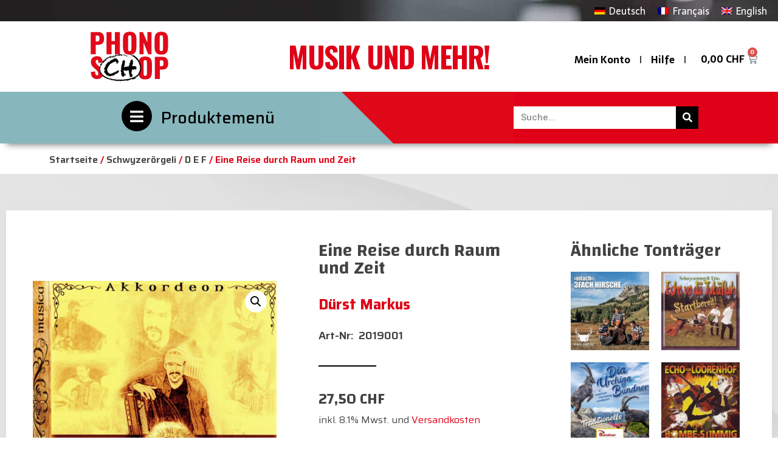

--- FILE ---
content_type: text/html; charset=UTF-8
request_url: https://phono-schop.ch/produkt/eine-reise-durch-raum-und-zeit/
body_size: 29705
content:
<!doctype html>
<html lang="de-DE">
<head>
	<meta charset="UTF-8">
	<meta name="viewport" content="width=device-width, initial-scale=1">
	<link rel="profile" href="https://gmpg.org/xfn/11">
					<script>document.documentElement.className = document.documentElement.className + ' yes-js js_active js'</script>
				<title>Eine Reise durch Raum und Zeit &#8211; phono-schop.ch</title>
<meta name='robots' content='max-image-preview:large' />
<link rel="alternate" hreflang="de" href="https://phono-schop.ch/produkt/eine-reise-durch-raum-und-zeit/" />
<link rel="alternate" hreflang="fr" href="https://phono-schop.ch/fr/produkt/eine-reise-durch-raum-und-zeit/" />
<link rel="alternate" hreflang="en" href="https://phono-schop.ch/en/produkt/eine-reise-durch-raum-und-zeit/" />
<link rel="alternate" hreflang="x-default" href="https://phono-schop.ch/produkt/eine-reise-durch-raum-und-zeit/" />
<link rel="alternate" type="application/rss+xml" title="phono-schop.ch &raquo; Feed" href="https://phono-schop.ch/feed/" />
<link rel="alternate" type="application/rss+xml" title="phono-schop.ch &raquo; Kommentar-Feed" href="https://phono-schop.ch/comments/feed/" />
<script>
window._wpemojiSettings = {"baseUrl":"https:\/\/s.w.org\/images\/core\/emoji\/14.0.0\/72x72\/","ext":".png","svgUrl":"https:\/\/s.w.org\/images\/core\/emoji\/14.0.0\/svg\/","svgExt":".svg","source":{"concatemoji":"https:\/\/phono-schop.ch\/wp-includes\/js\/wp-emoji-release.min.js?ver=6.2.8"}};
/*! This file is auto-generated */
!function(e,a,t){var n,r,o,i=a.createElement("canvas"),p=i.getContext&&i.getContext("2d");function s(e,t){p.clearRect(0,0,i.width,i.height),p.fillText(e,0,0);e=i.toDataURL();return p.clearRect(0,0,i.width,i.height),p.fillText(t,0,0),e===i.toDataURL()}function c(e){var t=a.createElement("script");t.src=e,t.defer=t.type="text/javascript",a.getElementsByTagName("head")[0].appendChild(t)}for(o=Array("flag","emoji"),t.supports={everything:!0,everythingExceptFlag:!0},r=0;r<o.length;r++)t.supports[o[r]]=function(e){if(p&&p.fillText)switch(p.textBaseline="top",p.font="600 32px Arial",e){case"flag":return s("\ud83c\udff3\ufe0f\u200d\u26a7\ufe0f","\ud83c\udff3\ufe0f\u200b\u26a7\ufe0f")?!1:!s("\ud83c\uddfa\ud83c\uddf3","\ud83c\uddfa\u200b\ud83c\uddf3")&&!s("\ud83c\udff4\udb40\udc67\udb40\udc62\udb40\udc65\udb40\udc6e\udb40\udc67\udb40\udc7f","\ud83c\udff4\u200b\udb40\udc67\u200b\udb40\udc62\u200b\udb40\udc65\u200b\udb40\udc6e\u200b\udb40\udc67\u200b\udb40\udc7f");case"emoji":return!s("\ud83e\udef1\ud83c\udffb\u200d\ud83e\udef2\ud83c\udfff","\ud83e\udef1\ud83c\udffb\u200b\ud83e\udef2\ud83c\udfff")}return!1}(o[r]),t.supports.everything=t.supports.everything&&t.supports[o[r]],"flag"!==o[r]&&(t.supports.everythingExceptFlag=t.supports.everythingExceptFlag&&t.supports[o[r]]);t.supports.everythingExceptFlag=t.supports.everythingExceptFlag&&!t.supports.flag,t.DOMReady=!1,t.readyCallback=function(){t.DOMReady=!0},t.supports.everything||(n=function(){t.readyCallback()},a.addEventListener?(a.addEventListener("DOMContentLoaded",n,!1),e.addEventListener("load",n,!1)):(e.attachEvent("onload",n),a.attachEvent("onreadystatechange",function(){"complete"===a.readyState&&t.readyCallback()})),(e=t.source||{}).concatemoji?c(e.concatemoji):e.wpemoji&&e.twemoji&&(c(e.twemoji),c(e.wpemoji)))}(window,document,window._wpemojiSettings);
</script>
<style>
img.wp-smiley,
img.emoji {
	display: inline !important;
	border: none !important;
	box-shadow: none !important;
	height: 1em !important;
	width: 1em !important;
	margin: 0 0.07em !important;
	vertical-align: -0.1em !important;
	background: none !important;
	padding: 0 !important;
}
</style>
	<link rel='stylesheet' id='phonoschop_tracklist-css' href='https://phono-schop.ch/wp-content/plugins/phonoschop/includes/css/tracklist.css?ver=1.0.0' type='text/css' media='all' />
<link rel='stylesheet' id='phonoschop_product-css' href='https://phono-schop.ch/wp-content/plugins/phonoschop/includes/css/product.css?ver=1.0.0' type='text/css' media='all' />
<link rel='stylesheet' id='phonoschop_cart-css' href='https://phono-schop.ch/wp-content/plugins/phonoschop/includes/css/cart.css?ver=1.0.0' type='text/css' media='all' />
<link rel='stylesheet' id='phonoschop_slider-css' href='https://phono-schop.ch/wp-content/plugins/phonoschop/includes/css/slider.css?ver=1.0.0' type='text/css' media='all' />
<link rel='stylesheet' id='phonoschop_checkout-css' href='https://phono-schop.ch/wp-content/plugins/phonoschop/includes/css/checkout.css?ver=1.0.0' type='text/css' media='all' />
<link rel='stylesheet' id='phonoschop_account-css' href='https://phono-schop.ch/wp-content/plugins/phonoschop/includes/css/account.css?ver=1.0.0' type='text/css' media='all' />
<link rel='stylesheet' id='phonoschop_wishlist-css' href='https://phono-schop.ch/wp-content/plugins/phonoschop/includes/css/wishlist.css?ver=1.0.0' type='text/css' media='all' />
<link rel='stylesheet' id='phonoschop_archive-css' href='https://phono-schop.ch/wp-content/plugins/phonoschop/includes/css/archive.css?ver=1.0.0' type='text/css' media='all' />
<link rel='stylesheet' id='phonoschop_newsletter-css' href='https://phono-schop.ch/wp-content/plugins/phonoschop/includes/css/newsletter.css?ver=1.0.0' type='text/css' media='all' />
<link rel='stylesheet' id='wp-block-library-css' href='https://phono-schop.ch/wp-includes/css/dist/block-library/style.min.css?ver=6.2.8' type='text/css' media='all' />
<link rel='stylesheet' id='wc-blocks-vendors-style-css' href='https://phono-schop.ch/wp-content/plugins/woocommerce/packages/woocommerce-blocks/build/wc-blocks-vendors-style.css?ver=9.8.4' type='text/css' media='all' />
<link rel='stylesheet' id='wc-blocks-style-css' href='https://phono-schop.ch/wp-content/plugins/woocommerce/packages/woocommerce-blocks/build/wc-blocks-style.css?ver=9.8.4' type='text/css' media='all' />
<link rel='stylesheet' id='jquery-selectBox-css' href='https://phono-schop.ch/wp-content/plugins/yith-woocommerce-wishlist/assets/css/jquery.selectBox.css?ver=1.2.0' type='text/css' media='all' />
<link rel='stylesheet' id='yith-wcwl-font-awesome-css' href='https://phono-schop.ch/wp-content/plugins/yith-woocommerce-wishlist/assets/css/font-awesome.css?ver=4.7.0' type='text/css' media='all' />
<link rel='stylesheet' id='woocommerce_prettyPhoto_css-css' href='//phono-schop.ch/wp-content/plugins/woocommerce/assets/css/prettyPhoto.css?ver=3.1.6' type='text/css' media='all' />
<link rel='stylesheet' id='yith-wcwl-main-css' href='https://phono-schop.ch/wp-content/plugins/yith-woocommerce-wishlist/assets/css/style.css?ver=3.20.0' type='text/css' media='all' />
<link rel='stylesheet' id='classic-theme-styles-css' href='https://phono-schop.ch/wp-includes/css/classic-themes.min.css?ver=6.2.8' type='text/css' media='all' />
<style id='global-styles-inline-css' type='text/css'>
body{--wp--preset--color--black: #000000;--wp--preset--color--cyan-bluish-gray: #abb8c3;--wp--preset--color--white: #ffffff;--wp--preset--color--pale-pink: #f78da7;--wp--preset--color--vivid-red: #cf2e2e;--wp--preset--color--luminous-vivid-orange: #ff6900;--wp--preset--color--luminous-vivid-amber: #fcb900;--wp--preset--color--light-green-cyan: #7bdcb5;--wp--preset--color--vivid-green-cyan: #00d084;--wp--preset--color--pale-cyan-blue: #8ed1fc;--wp--preset--color--vivid-cyan-blue: #0693e3;--wp--preset--color--vivid-purple: #9b51e0;--wp--preset--gradient--vivid-cyan-blue-to-vivid-purple: linear-gradient(135deg,rgba(6,147,227,1) 0%,rgb(155,81,224) 100%);--wp--preset--gradient--light-green-cyan-to-vivid-green-cyan: linear-gradient(135deg,rgb(122,220,180) 0%,rgb(0,208,130) 100%);--wp--preset--gradient--luminous-vivid-amber-to-luminous-vivid-orange: linear-gradient(135deg,rgba(252,185,0,1) 0%,rgba(255,105,0,1) 100%);--wp--preset--gradient--luminous-vivid-orange-to-vivid-red: linear-gradient(135deg,rgba(255,105,0,1) 0%,rgb(207,46,46) 100%);--wp--preset--gradient--very-light-gray-to-cyan-bluish-gray: linear-gradient(135deg,rgb(238,238,238) 0%,rgb(169,184,195) 100%);--wp--preset--gradient--cool-to-warm-spectrum: linear-gradient(135deg,rgb(74,234,220) 0%,rgb(151,120,209) 20%,rgb(207,42,186) 40%,rgb(238,44,130) 60%,rgb(251,105,98) 80%,rgb(254,248,76) 100%);--wp--preset--gradient--blush-light-purple: linear-gradient(135deg,rgb(255,206,236) 0%,rgb(152,150,240) 100%);--wp--preset--gradient--blush-bordeaux: linear-gradient(135deg,rgb(254,205,165) 0%,rgb(254,45,45) 50%,rgb(107,0,62) 100%);--wp--preset--gradient--luminous-dusk: linear-gradient(135deg,rgb(255,203,112) 0%,rgb(199,81,192) 50%,rgb(65,88,208) 100%);--wp--preset--gradient--pale-ocean: linear-gradient(135deg,rgb(255,245,203) 0%,rgb(182,227,212) 50%,rgb(51,167,181) 100%);--wp--preset--gradient--electric-grass: linear-gradient(135deg,rgb(202,248,128) 0%,rgb(113,206,126) 100%);--wp--preset--gradient--midnight: linear-gradient(135deg,rgb(2,3,129) 0%,rgb(40,116,252) 100%);--wp--preset--duotone--dark-grayscale: url('#wp-duotone-dark-grayscale');--wp--preset--duotone--grayscale: url('#wp-duotone-grayscale');--wp--preset--duotone--purple-yellow: url('#wp-duotone-purple-yellow');--wp--preset--duotone--blue-red: url('#wp-duotone-blue-red');--wp--preset--duotone--midnight: url('#wp-duotone-midnight');--wp--preset--duotone--magenta-yellow: url('#wp-duotone-magenta-yellow');--wp--preset--duotone--purple-green: url('#wp-duotone-purple-green');--wp--preset--duotone--blue-orange: url('#wp-duotone-blue-orange');--wp--preset--font-size--small: 13px;--wp--preset--font-size--medium: 20px;--wp--preset--font-size--large: 36px;--wp--preset--font-size--x-large: 42px;--wp--preset--spacing--20: 0.44rem;--wp--preset--spacing--30: 0.67rem;--wp--preset--spacing--40: 1rem;--wp--preset--spacing--50: 1.5rem;--wp--preset--spacing--60: 2.25rem;--wp--preset--spacing--70: 3.38rem;--wp--preset--spacing--80: 5.06rem;--wp--preset--shadow--natural: 6px 6px 9px rgba(0, 0, 0, 0.2);--wp--preset--shadow--deep: 12px 12px 50px rgba(0, 0, 0, 0.4);--wp--preset--shadow--sharp: 6px 6px 0px rgba(0, 0, 0, 0.2);--wp--preset--shadow--outlined: 6px 6px 0px -3px rgba(255, 255, 255, 1), 6px 6px rgba(0, 0, 0, 1);--wp--preset--shadow--crisp: 6px 6px 0px rgba(0, 0, 0, 1);}:where(.is-layout-flex){gap: 0.5em;}body .is-layout-flow > .alignleft{float: left;margin-inline-start: 0;margin-inline-end: 2em;}body .is-layout-flow > .alignright{float: right;margin-inline-start: 2em;margin-inline-end: 0;}body .is-layout-flow > .aligncenter{margin-left: auto !important;margin-right: auto !important;}body .is-layout-constrained > .alignleft{float: left;margin-inline-start: 0;margin-inline-end: 2em;}body .is-layout-constrained > .alignright{float: right;margin-inline-start: 2em;margin-inline-end: 0;}body .is-layout-constrained > .aligncenter{margin-left: auto !important;margin-right: auto !important;}body .is-layout-constrained > :where(:not(.alignleft):not(.alignright):not(.alignfull)){max-width: var(--wp--style--global--content-size);margin-left: auto !important;margin-right: auto !important;}body .is-layout-constrained > .alignwide{max-width: var(--wp--style--global--wide-size);}body .is-layout-flex{display: flex;}body .is-layout-flex{flex-wrap: wrap;align-items: center;}body .is-layout-flex > *{margin: 0;}:where(.wp-block-columns.is-layout-flex){gap: 2em;}.has-black-color{color: var(--wp--preset--color--black) !important;}.has-cyan-bluish-gray-color{color: var(--wp--preset--color--cyan-bluish-gray) !important;}.has-white-color{color: var(--wp--preset--color--white) !important;}.has-pale-pink-color{color: var(--wp--preset--color--pale-pink) !important;}.has-vivid-red-color{color: var(--wp--preset--color--vivid-red) !important;}.has-luminous-vivid-orange-color{color: var(--wp--preset--color--luminous-vivid-orange) !important;}.has-luminous-vivid-amber-color{color: var(--wp--preset--color--luminous-vivid-amber) !important;}.has-light-green-cyan-color{color: var(--wp--preset--color--light-green-cyan) !important;}.has-vivid-green-cyan-color{color: var(--wp--preset--color--vivid-green-cyan) !important;}.has-pale-cyan-blue-color{color: var(--wp--preset--color--pale-cyan-blue) !important;}.has-vivid-cyan-blue-color{color: var(--wp--preset--color--vivid-cyan-blue) !important;}.has-vivid-purple-color{color: var(--wp--preset--color--vivid-purple) !important;}.has-black-background-color{background-color: var(--wp--preset--color--black) !important;}.has-cyan-bluish-gray-background-color{background-color: var(--wp--preset--color--cyan-bluish-gray) !important;}.has-white-background-color{background-color: var(--wp--preset--color--white) !important;}.has-pale-pink-background-color{background-color: var(--wp--preset--color--pale-pink) !important;}.has-vivid-red-background-color{background-color: var(--wp--preset--color--vivid-red) !important;}.has-luminous-vivid-orange-background-color{background-color: var(--wp--preset--color--luminous-vivid-orange) !important;}.has-luminous-vivid-amber-background-color{background-color: var(--wp--preset--color--luminous-vivid-amber) !important;}.has-light-green-cyan-background-color{background-color: var(--wp--preset--color--light-green-cyan) !important;}.has-vivid-green-cyan-background-color{background-color: var(--wp--preset--color--vivid-green-cyan) !important;}.has-pale-cyan-blue-background-color{background-color: var(--wp--preset--color--pale-cyan-blue) !important;}.has-vivid-cyan-blue-background-color{background-color: var(--wp--preset--color--vivid-cyan-blue) !important;}.has-vivid-purple-background-color{background-color: var(--wp--preset--color--vivid-purple) !important;}.has-black-border-color{border-color: var(--wp--preset--color--black) !important;}.has-cyan-bluish-gray-border-color{border-color: var(--wp--preset--color--cyan-bluish-gray) !important;}.has-white-border-color{border-color: var(--wp--preset--color--white) !important;}.has-pale-pink-border-color{border-color: var(--wp--preset--color--pale-pink) !important;}.has-vivid-red-border-color{border-color: var(--wp--preset--color--vivid-red) !important;}.has-luminous-vivid-orange-border-color{border-color: var(--wp--preset--color--luminous-vivid-orange) !important;}.has-luminous-vivid-amber-border-color{border-color: var(--wp--preset--color--luminous-vivid-amber) !important;}.has-light-green-cyan-border-color{border-color: var(--wp--preset--color--light-green-cyan) !important;}.has-vivid-green-cyan-border-color{border-color: var(--wp--preset--color--vivid-green-cyan) !important;}.has-pale-cyan-blue-border-color{border-color: var(--wp--preset--color--pale-cyan-blue) !important;}.has-vivid-cyan-blue-border-color{border-color: var(--wp--preset--color--vivid-cyan-blue) !important;}.has-vivid-purple-border-color{border-color: var(--wp--preset--color--vivid-purple) !important;}.has-vivid-cyan-blue-to-vivid-purple-gradient-background{background: var(--wp--preset--gradient--vivid-cyan-blue-to-vivid-purple) !important;}.has-light-green-cyan-to-vivid-green-cyan-gradient-background{background: var(--wp--preset--gradient--light-green-cyan-to-vivid-green-cyan) !important;}.has-luminous-vivid-amber-to-luminous-vivid-orange-gradient-background{background: var(--wp--preset--gradient--luminous-vivid-amber-to-luminous-vivid-orange) !important;}.has-luminous-vivid-orange-to-vivid-red-gradient-background{background: var(--wp--preset--gradient--luminous-vivid-orange-to-vivid-red) !important;}.has-very-light-gray-to-cyan-bluish-gray-gradient-background{background: var(--wp--preset--gradient--very-light-gray-to-cyan-bluish-gray) !important;}.has-cool-to-warm-spectrum-gradient-background{background: var(--wp--preset--gradient--cool-to-warm-spectrum) !important;}.has-blush-light-purple-gradient-background{background: var(--wp--preset--gradient--blush-light-purple) !important;}.has-blush-bordeaux-gradient-background{background: var(--wp--preset--gradient--blush-bordeaux) !important;}.has-luminous-dusk-gradient-background{background: var(--wp--preset--gradient--luminous-dusk) !important;}.has-pale-ocean-gradient-background{background: var(--wp--preset--gradient--pale-ocean) !important;}.has-electric-grass-gradient-background{background: var(--wp--preset--gradient--electric-grass) !important;}.has-midnight-gradient-background{background: var(--wp--preset--gradient--midnight) !important;}.has-small-font-size{font-size: var(--wp--preset--font-size--small) !important;}.has-medium-font-size{font-size: var(--wp--preset--font-size--medium) !important;}.has-large-font-size{font-size: var(--wp--preset--font-size--large) !important;}.has-x-large-font-size{font-size: var(--wp--preset--font-size--x-large) !important;}
.wp-block-navigation a:where(:not(.wp-element-button)){color: inherit;}
:where(.wp-block-columns.is-layout-flex){gap: 2em;}
.wp-block-pullquote{font-size: 1.5em;line-height: 1.6;}
</style>
<link rel='stylesheet' id='wpml-blocks-css' href='https://phono-schop.ch/wp-content/plugins/sitepress-multilingual-cms/dist/css/blocks/styles.css?ver=4.6.3' type='text/css' media='all' />
<link rel='stylesheet' id='photoswipe-css' href='https://phono-schop.ch/wp-content/plugins/woocommerce/assets/css/photoswipe/photoswipe.min.css?ver=7.6.0' type='text/css' media='all' />
<link rel='stylesheet' id='photoswipe-default-skin-css' href='https://phono-schop.ch/wp-content/plugins/woocommerce/assets/css/photoswipe/default-skin/default-skin.min.css?ver=7.6.0' type='text/css' media='all' />
<link rel='stylesheet' id='woocommerce-layout-css' href='https://phono-schop.ch/wp-content/plugins/woocommerce/assets/css/woocommerce-layout.css?ver=7.6.0' type='text/css' media='all' />
<link rel='stylesheet' id='woocommerce-smallscreen-css' href='https://phono-schop.ch/wp-content/plugins/woocommerce/assets/css/woocommerce-smallscreen.css?ver=7.6.0' type='text/css' media='only screen and (max-width: 768px)' />
<link rel='stylesheet' id='woocommerce-general-css' href='https://phono-schop.ch/wp-content/plugins/woocommerce/assets/css/woocommerce.css?ver=7.6.0' type='text/css' media='all' />
<style id='woocommerce-inline-inline-css' type='text/css'>
.woocommerce form .form-row .required { visibility: visible; }
</style>
<link rel='stylesheet' id='wpml-legacy-horizontal-list-0-css' href='//phono-schop.ch/wp-content/plugins/sitepress-multilingual-cms/templates/language-switchers/legacy-list-horizontal/style.min.css?ver=1' type='text/css' media='all' />
<link rel='stylesheet' id='hello-elementor-css' href='https://phono-schop.ch/wp-content/themes/hello-elementor/style.min.css?ver=2.7.1' type='text/css' media='all' />
<link rel='stylesheet' id='hello-elementor-theme-style-css' href='https://phono-schop.ch/wp-content/themes/hello-elementor/theme.min.css?ver=2.7.1' type='text/css' media='all' />
<link rel='stylesheet' id='elementor-frontend-css' href='https://phono-schop.ch/wp-content/plugins/elementor/assets/css/frontend-lite.min.css?ver=3.12.1' type='text/css' media='all' />
<link rel='stylesheet' id='elementor-post-308-css' href='https://phono-schop.ch/wp-content/uploads/elementor/css/post-308.css?ver=1682428370' type='text/css' media='all' />
<link rel='stylesheet' id='elementor-icons-css' href='https://phono-schop.ch/wp-content/plugins/elementor/assets/lib/eicons/css/elementor-icons.min.css?ver=5.18.0' type='text/css' media='all' />
<link rel='stylesheet' id='swiper-css' href='https://phono-schop.ch/wp-content/plugins/elementor/assets/lib/swiper/css/swiper.min.css?ver=5.3.6' type='text/css' media='all' />
<link rel='stylesheet' id='elementor-pro-css' href='https://phono-schop.ch/wp-content/plugins/elementor-pro/assets/css/frontend-lite.min.css?ver=3.12.2' type='text/css' media='all' />
<style id='elementor-pro-inline-css' type='text/css'>

				.elementor-widget-woocommerce-checkout-page .woocommerce table.woocommerce-checkout-review-order-table {
				    border-radius: var(--sections-border-radius, 3px);
				    padding: var(--sections-padding, 16px 30px);
				    margin: var(--sections-margin, 0 0 24px 0);
				    border-style: var(--sections-border-type, solid);
				    border-color: var(--sections-border-color, #D4D4D4);
				    border-width: 1px;
				}
				.elementor-widget-woocommerce-checkout-page .woocommerce .woocommerce-checkout #payment {
					border: none;
					padding: 0;
				}
				.elementor-widget-woocommerce-checkout-page .woocommerce-checkout .place-order {
					display: -webkit-box;
					display: -ms-flexbox;
					display: flex;
					-webkit-box-orient: vertical;
					-webkit-box-direction: normal;
					-ms-flex-direction: column;
					flex-direction: column;
					-ms-flex-wrap: wrap;
					flex-wrap: wrap;
					padding: 0;
					margin-bottom: 0;
					margin-top: 1em;
					-webkit-box-align: var(--place-order-title-alignment, stretch);
					-ms-flex-align: var(--place-order-title-alignment, stretch);
					align-items: var(--place-order-title-alignment, stretch); 
				}
				.elementor-widget-woocommerce-checkout-page .woocommerce-checkout #place_order {
					background-color: #5bc0de;
					width: var(--purchase-button-width, auto);
					float: none;
					color: var(--purchase-button-normal-text-color, #ffffff);
					min-height: auto;
					padding: var(--purchase-button-padding, 1em 1em);
					border-radius: var(--purchase-button-border-radius, 3px); 
		        }
		        .elementor-widget-woocommerce-checkout-page .woocommerce-checkout #place_order:hover {
					background-color: #5bc0de;
					color: var(--purchase-button-hover-text-color, #ffffff);
					border-color: var(--purchase-button-hover-border-color, #5bc0de);
					-webkit-transition-duration: var(--purchase-button-hover-transition-duration, 0.3s);
					-o-transition-duration: var(--purchase-button-hover-transition-duration, 0.3s);
					transition-duration: var(--purchase-button-hover-transition-duration, 0.3s); 
                }
			
</style>
<link rel='stylesheet' id='uael-frontend-css' href='https://phono-schop.ch/wp-content/plugins/ultimate-elementor/assets/min-css/uael-frontend.min.css?ver=1.36.15' type='text/css' media='all' />
<link rel='stylesheet' id='elementor-global-css' href='https://phono-schop.ch/wp-content/uploads/elementor/css/global.css?ver=1682428372' type='text/css' media='all' />
<link rel='stylesheet' id='elementor-post-107-css' href='https://phono-schop.ch/wp-content/uploads/elementor/css/post-107.css?ver=1682598398' type='text/css' media='all' />
<link rel='stylesheet' id='elementor-post-121-css' href='https://phono-schop.ch/wp-content/uploads/elementor/css/post-121.css?ver=1702975839' type='text/css' media='all' />
<link rel='stylesheet' id='elementor-post-554-css' href='https://phono-schop.ch/wp-content/uploads/elementor/css/post-554.css?ver=1706172601' type='text/css' media='all' />
<link rel='stylesheet' id='elementor-post-104-css' href='https://phono-schop.ch/wp-content/uploads/elementor/css/post-104.css?ver=1682428372' type='text/css' media='all' />
<link rel='stylesheet' id='woocommerce-gzd-layout-css' href='https://phono-schop.ch/wp-content/plugins/woocommerce-germanized/assets/css/layout.min.css?ver=3.12.1' type='text/css' media='all' />
<style id='woocommerce-gzd-layout-inline-css' type='text/css'>
.woocommerce-checkout .shop_table { background-color: #eeeeee; } .product p.deposit-packaging-type { font-size: 1.25em !important; } p.woocommerce-shipping-destination { display: none; }
                .wc-gzd-nutri-score-value-a {
                    background: url(https://phono-schop.ch/wp-content/plugins/woocommerce-germanized/assets/images/nutri-score-a.svg) no-repeat;
                }
                .wc-gzd-nutri-score-value-b {
                    background: url(https://phono-schop.ch/wp-content/plugins/woocommerce-germanized/assets/images/nutri-score-b.svg) no-repeat;
                }
                .wc-gzd-nutri-score-value-c {
                    background: url(https://phono-schop.ch/wp-content/plugins/woocommerce-germanized/assets/images/nutri-score-c.svg) no-repeat;
                }
                .wc-gzd-nutri-score-value-d {
                    background: url(https://phono-schop.ch/wp-content/plugins/woocommerce-germanized/assets/images/nutri-score-d.svg) no-repeat;
                }
                .wc-gzd-nutri-score-value-e {
                    background: url(https://phono-schop.ch/wp-content/plugins/woocommerce-germanized/assets/images/nutri-score-e.svg) no-repeat;
                }
            
</style>
<link rel='stylesheet' id='google-fonts-1-css' href='https://fonts.googleapis.com/css?family=Changa%3A100%2C100italic%2C200%2C200italic%2C300%2C300italic%2C400%2C400italic%2C500%2C500italic%2C600%2C600italic%2C700%2C700italic%2C800%2C800italic%2C900%2C900italic%7CRoboto+Slab%3A100%2C100italic%2C200%2C200italic%2C300%2C300italic%2C400%2C400italic%2C500%2C500italic%2C600%2C600italic%2C700%2C700italic%2C800%2C800italic%2C900%2C900italic%7CSaira%3A100%2C100italic%2C200%2C200italic%2C300%2C300italic%2C400%2C400italic%2C500%2C500italic%2C600%2C600italic%2C700%2C700italic%2C800%2C800italic%2C900%2C900italic%7CRoboto%3A100%2C100italic%2C200%2C200italic%2C300%2C300italic%2C400%2C400italic%2C500%2C500italic%2C600%2C600italic%2C700%2C700italic%2C800%2C800italic%2C900%2C900italic%7CSarala%3A100%2C100italic%2C200%2C200italic%2C300%2C300italic%2C400%2C400italic%2C500%2C500italic%2C600%2C600italic%2C700%2C700italic%2C800%2C800italic%2C900%2C900italic%7COswald%3A100%2C100italic%2C200%2C200italic%2C300%2C300italic%2C400%2C400italic%2C500%2C500italic%2C600%2C600italic%2C700%2C700italic%2C800%2C800italic%2C900%2C900italic&#038;display=auto&#038;ver=6.2.8' type='text/css' media='all' />
<link rel='stylesheet' id='elementor-icons-shared-0-css' href='https://phono-schop.ch/wp-content/plugins/elementor/assets/lib/font-awesome/css/fontawesome.min.css?ver=5.15.3' type='text/css' media='all' />
<link rel='stylesheet' id='elementor-icons-fa-solid-css' href='https://phono-schop.ch/wp-content/plugins/elementor/assets/lib/font-awesome/css/solid.min.css?ver=5.15.3' type='text/css' media='all' />
<link rel="preconnect" href="https://fonts.gstatic.com/" crossorigin><script type='text/javascript' src='https://phono-schop.ch/wp-includes/js/jquery/jquery.min.js?ver=3.6.4' id='jquery-core-js'></script>
<script type='text/javascript' src='https://phono-schop.ch/wp-includes/js/jquery/jquery-migrate.min.js?ver=3.4.0' id='jquery-migrate-js'></script>
<script type='text/javascript' id='wpml-cookie-js-extra'>
/* <![CDATA[ */
var wpml_cookies = {"wp-wpml_current_language":{"value":"de","expires":1,"path":"\/"}};
var wpml_cookies = {"wp-wpml_current_language":{"value":"de","expires":1,"path":"\/"}};
/* ]]> */
</script>
<script type='text/javascript' src='https://phono-schop.ch/wp-content/plugins/sitepress-multilingual-cms/res/js/cookies/language-cookie.js?ver=4.6.3' id='wpml-cookie-js'></script>
<link rel="https://api.w.org/" href="https://phono-schop.ch/wp-json/" /><link rel="alternate" type="application/json" href="https://phono-schop.ch/wp-json/wp/v3/product/5016" /><link rel="EditURI" type="application/rsd+xml" title="RSD" href="https://phono-schop.ch/xmlrpc.php?rsd" />
<link rel="wlwmanifest" type="application/wlwmanifest+xml" href="https://phono-schop.ch/wp-includes/wlwmanifest.xml" />
<meta name="generator" content="WordPress 6.2.8" />
<meta name="generator" content="WooCommerce 7.6.0" />
<link rel="canonical" href="https://phono-schop.ch/produkt/eine-reise-durch-raum-und-zeit/" />
<link rel='shortlink' href='https://phono-schop.ch/?p=5016' />
<link rel="alternate" type="application/json+oembed" href="https://phono-schop.ch/wp-json/oembed/1.0/embed?url=https%3A%2F%2Fphono-schop.ch%2Fprodukt%2Feine-reise-durch-raum-und-zeit%2F" />
<link rel="alternate" type="text/xml+oembed" href="https://phono-schop.ch/wp-json/oembed/1.0/embed?url=https%3A%2F%2Fphono-schop.ch%2Fprodukt%2Feine-reise-durch-raum-und-zeit%2F&#038;format=xml" />
<meta name="generator" content="WPML ver:4.6.3 stt:1,4,3;" />
	<noscript><style>.woocommerce-product-gallery{ opacity: 1 !important; }</style></noscript>
	<meta name="generator" content="Elementor 3.12.1; features: e_dom_optimization, e_optimized_assets_loading, e_optimized_css_loading, a11y_improvements, additional_custom_breakpoints; settings: css_print_method-external, google_font-enabled, font_display-auto">
<!-- Google tag (gtag.js) -->
<script async src="https://www.googletagmanager.com/gtag/js?id=G-2K9TDS98VH"></script>
<script>
  window.dataLayer = window.dataLayer || [];
  function gtag(){dataLayer.push(arguments);}
  gtag('js', new Date());

  gtag('config', 'G-2K9TDS98VH');
</script>
<link rel="icon" href="https://phono-schop.ch/wp-content/uploads/2023/05/cropped-Phonoshop_Zeichenflaeche-1-32x32.png" sizes="32x32" />
<link rel="icon" href="https://phono-schop.ch/wp-content/uploads/2023/05/cropped-Phonoshop_Zeichenflaeche-1-192x192.png" sizes="192x192" />
<link rel="apple-touch-icon" href="https://phono-schop.ch/wp-content/uploads/2023/05/cropped-Phonoshop_Zeichenflaeche-1-180x180.png" />
<meta name="msapplication-TileImage" content="https://phono-schop.ch/wp-content/uploads/2023/05/cropped-Phonoshop_Zeichenflaeche-1-270x270.png" />
</head>
<body class="product-template-default single single-product postid-5016 wp-custom-logo theme-hello-elementor woocommerce woocommerce-page woocommerce-no-js elementor-default elementor-template-full-width elementor-kit-308 elementor-page-554">

<svg xmlns="http://www.w3.org/2000/svg" viewBox="0 0 0 0" width="0" height="0" focusable="false" role="none" style="visibility: hidden; position: absolute; left: -9999px; overflow: hidden;" ><defs><filter id="wp-duotone-dark-grayscale"><feColorMatrix color-interpolation-filters="sRGB" type="matrix" values=" .299 .587 .114 0 0 .299 .587 .114 0 0 .299 .587 .114 0 0 .299 .587 .114 0 0 " /><feComponentTransfer color-interpolation-filters="sRGB" ><feFuncR type="table" tableValues="0 0.49803921568627" /><feFuncG type="table" tableValues="0 0.49803921568627" /><feFuncB type="table" tableValues="0 0.49803921568627" /><feFuncA type="table" tableValues="1 1" /></feComponentTransfer><feComposite in2="SourceGraphic" operator="in" /></filter></defs></svg><svg xmlns="http://www.w3.org/2000/svg" viewBox="0 0 0 0" width="0" height="0" focusable="false" role="none" style="visibility: hidden; position: absolute; left: -9999px; overflow: hidden;" ><defs><filter id="wp-duotone-grayscale"><feColorMatrix color-interpolation-filters="sRGB" type="matrix" values=" .299 .587 .114 0 0 .299 .587 .114 0 0 .299 .587 .114 0 0 .299 .587 .114 0 0 " /><feComponentTransfer color-interpolation-filters="sRGB" ><feFuncR type="table" tableValues="0 1" /><feFuncG type="table" tableValues="0 1" /><feFuncB type="table" tableValues="0 1" /><feFuncA type="table" tableValues="1 1" /></feComponentTransfer><feComposite in2="SourceGraphic" operator="in" /></filter></defs></svg><svg xmlns="http://www.w3.org/2000/svg" viewBox="0 0 0 0" width="0" height="0" focusable="false" role="none" style="visibility: hidden; position: absolute; left: -9999px; overflow: hidden;" ><defs><filter id="wp-duotone-purple-yellow"><feColorMatrix color-interpolation-filters="sRGB" type="matrix" values=" .299 .587 .114 0 0 .299 .587 .114 0 0 .299 .587 .114 0 0 .299 .587 .114 0 0 " /><feComponentTransfer color-interpolation-filters="sRGB" ><feFuncR type="table" tableValues="0.54901960784314 0.98823529411765" /><feFuncG type="table" tableValues="0 1" /><feFuncB type="table" tableValues="0.71764705882353 0.25490196078431" /><feFuncA type="table" tableValues="1 1" /></feComponentTransfer><feComposite in2="SourceGraphic" operator="in" /></filter></defs></svg><svg xmlns="http://www.w3.org/2000/svg" viewBox="0 0 0 0" width="0" height="0" focusable="false" role="none" style="visibility: hidden; position: absolute; left: -9999px; overflow: hidden;" ><defs><filter id="wp-duotone-blue-red"><feColorMatrix color-interpolation-filters="sRGB" type="matrix" values=" .299 .587 .114 0 0 .299 .587 .114 0 0 .299 .587 .114 0 0 .299 .587 .114 0 0 " /><feComponentTransfer color-interpolation-filters="sRGB" ><feFuncR type="table" tableValues="0 1" /><feFuncG type="table" tableValues="0 0.27843137254902" /><feFuncB type="table" tableValues="0.5921568627451 0.27843137254902" /><feFuncA type="table" tableValues="1 1" /></feComponentTransfer><feComposite in2="SourceGraphic" operator="in" /></filter></defs></svg><svg xmlns="http://www.w3.org/2000/svg" viewBox="0 0 0 0" width="0" height="0" focusable="false" role="none" style="visibility: hidden; position: absolute; left: -9999px; overflow: hidden;" ><defs><filter id="wp-duotone-midnight"><feColorMatrix color-interpolation-filters="sRGB" type="matrix" values=" .299 .587 .114 0 0 .299 .587 .114 0 0 .299 .587 .114 0 0 .299 .587 .114 0 0 " /><feComponentTransfer color-interpolation-filters="sRGB" ><feFuncR type="table" tableValues="0 0" /><feFuncG type="table" tableValues="0 0.64705882352941" /><feFuncB type="table" tableValues="0 1" /><feFuncA type="table" tableValues="1 1" /></feComponentTransfer><feComposite in2="SourceGraphic" operator="in" /></filter></defs></svg><svg xmlns="http://www.w3.org/2000/svg" viewBox="0 0 0 0" width="0" height="0" focusable="false" role="none" style="visibility: hidden; position: absolute; left: -9999px; overflow: hidden;" ><defs><filter id="wp-duotone-magenta-yellow"><feColorMatrix color-interpolation-filters="sRGB" type="matrix" values=" .299 .587 .114 0 0 .299 .587 .114 0 0 .299 .587 .114 0 0 .299 .587 .114 0 0 " /><feComponentTransfer color-interpolation-filters="sRGB" ><feFuncR type="table" tableValues="0.78039215686275 1" /><feFuncG type="table" tableValues="0 0.94901960784314" /><feFuncB type="table" tableValues="0.35294117647059 0.47058823529412" /><feFuncA type="table" tableValues="1 1" /></feComponentTransfer><feComposite in2="SourceGraphic" operator="in" /></filter></defs></svg><svg xmlns="http://www.w3.org/2000/svg" viewBox="0 0 0 0" width="0" height="0" focusable="false" role="none" style="visibility: hidden; position: absolute; left: -9999px; overflow: hidden;" ><defs><filter id="wp-duotone-purple-green"><feColorMatrix color-interpolation-filters="sRGB" type="matrix" values=" .299 .587 .114 0 0 .299 .587 .114 0 0 .299 .587 .114 0 0 .299 .587 .114 0 0 " /><feComponentTransfer color-interpolation-filters="sRGB" ><feFuncR type="table" tableValues="0.65098039215686 0.40392156862745" /><feFuncG type="table" tableValues="0 1" /><feFuncB type="table" tableValues="0.44705882352941 0.4" /><feFuncA type="table" tableValues="1 1" /></feComponentTransfer><feComposite in2="SourceGraphic" operator="in" /></filter></defs></svg><svg xmlns="http://www.w3.org/2000/svg" viewBox="0 0 0 0" width="0" height="0" focusable="false" role="none" style="visibility: hidden; position: absolute; left: -9999px; overflow: hidden;" ><defs><filter id="wp-duotone-blue-orange"><feColorMatrix color-interpolation-filters="sRGB" type="matrix" values=" .299 .587 .114 0 0 .299 .587 .114 0 0 .299 .587 .114 0 0 .299 .587 .114 0 0 " /><feComponentTransfer color-interpolation-filters="sRGB" ><feFuncR type="table" tableValues="0.098039215686275 1" /><feFuncG type="table" tableValues="0 0.66274509803922" /><feFuncB type="table" tableValues="0.84705882352941 0.41960784313725" /><feFuncA type="table" tableValues="1 1" /></feComponentTransfer><feComposite in2="SourceGraphic" operator="in" /></filter></defs></svg>
<a class="skip-link screen-reader-text" href="#content">Zum Inhalt wechseln</a>

		<div data-elementor-type="header" data-elementor-id="107" class="elementor elementor-107 elementor-location-header">
								<section class="elementor-section elementor-top-section elementor-element elementor-element-e251fa2 elementor-section-full_width elementor-section-height-default elementor-section-height-default" data-id="e251fa2" data-element_type="section" data-settings="{&quot;background_background&quot;:&quot;classic&quot;}">
							<div class="elementor-background-overlay"></div>
							<div class="elementor-container elementor-column-gap-no">
					<div class="elementor-column elementor-col-100 elementor-top-column elementor-element elementor-element-26e2b509" data-id="26e2b509" data-element_type="column">
			<div class="elementor-widget-wrap elementor-element-populated">
								<div class="elementor-element elementor-element-2f5309a1 elementor-widget elementor-widget-wpml-language-switcher" data-id="2f5309a1" data-element_type="widget" data-widget_type="wpml-language-switcher.default">
				<div class="elementor-widget-container">
			<div class="wpml-elementor-ls">
<div class="wpml-ls-statics-shortcode_actions wpml-ls wpml-ls-legacy-list-horizontal">
	<ul><li class="wpml-ls-slot-shortcode_actions wpml-ls-item wpml-ls-item-de wpml-ls-current-language wpml-ls-first-item wpml-ls-item-legacy-list-horizontal">
				<a href="https://phono-schop.ch/produkt/eine-reise-durch-raum-und-zeit/" class="wpml-ls-link">
                                                        <img
            class="wpml-ls-flag"
            src="https://phono-schop.ch/wp-content/plugins/sitepress-multilingual-cms/res/flags/de.png"
            alt=""
            width=18
            height=12
    /><span class="wpml-ls-native">Deutsch</span></a>
			</li><li class="wpml-ls-slot-shortcode_actions wpml-ls-item wpml-ls-item-fr wpml-ls-item-legacy-list-horizontal">
				<a href="https://phono-schop.ch/fr/produkt/eine-reise-durch-raum-und-zeit/" class="wpml-ls-link">
                                                        <img
            class="wpml-ls-flag"
            src="https://phono-schop.ch/wp-content/plugins/sitepress-multilingual-cms/res/flags/fr.png"
            alt=""
            width=18
            height=12
    /><span class="wpml-ls-native" lang="fr">Français</span></a>
			</li><li class="wpml-ls-slot-shortcode_actions wpml-ls-item wpml-ls-item-en wpml-ls-last-item wpml-ls-item-legacy-list-horizontal">
				<a href="https://phono-schop.ch/en/produkt/eine-reise-durch-raum-und-zeit/" class="wpml-ls-link">
                                                        <img
            class="wpml-ls-flag"
            src="https://phono-schop.ch/wp-content/plugins/sitepress-multilingual-cms/res/flags/en.png"
            alt=""
            width=18
            height=12
    /><span class="wpml-ls-native" lang="en">English</span></a>
			</li></ul>
</div>
</div>		</div>
				</div>
					</div>
		</div>
							</div>
		</section>
				<section class="elementor-section elementor-top-section elementor-element elementor-element-17bb6836 elementor-section-full_width elementor-section-height-default elementor-section-height-default" data-id="17bb6836" data-element_type="section" data-settings="{&quot;background_background&quot;:&quot;classic&quot;}">
						<div class="elementor-container elementor-column-gap-default">
					<div class="elementor-column elementor-col-33 elementor-top-column elementor-element elementor-element-6f6bb02a" data-id="6f6bb02a" data-element_type="column">
			<div class="elementor-widget-wrap elementor-element-populated">
								<div class="elementor-element elementor-element-6115739d elementor-widget elementor-widget-theme-site-logo elementor-widget-image" data-id="6115739d" data-element_type="widget" data-widget_type="theme-site-logo.default">
				<div class="elementor-widget-container">
			<style>/*! elementor - v3.12.1 - 02-04-2023 */
.elementor-widget-image{text-align:center}.elementor-widget-image a{display:inline-block}.elementor-widget-image a img[src$=".svg"]{width:48px}.elementor-widget-image img{vertical-align:middle;display:inline-block}</style>								<a href="https://phono-schop.ch">
			<img width="566" height="363" src="https://phono-schop.ch/wp-content/uploads/2022/05/Phonoshop_Logo_01.svg" class="attachment-full size-full wp-image-266" alt="" loading="lazy" />				</a>
											</div>
				</div>
					</div>
		</div>
				<div class="elementor-column elementor-col-33 elementor-top-column elementor-element elementor-element-1bc26610" data-id="1bc26610" data-element_type="column" data-settings="{&quot;background_background&quot;:&quot;classic&quot;}">
			<div class="elementor-widget-wrap elementor-element-populated">
								<div class="elementor-element elementor-element-7960a21a elementor-widget elementor-widget-heading" data-id="7960a21a" data-element_type="widget" data-widget_type="heading.default">
				<div class="elementor-widget-container">
			<style>/*! elementor - v3.12.1 - 02-04-2023 */
.elementor-heading-title{padding:0;margin:0;line-height:1}.elementor-widget-heading .elementor-heading-title[class*=elementor-size-]>a{color:inherit;font-size:inherit;line-height:inherit}.elementor-widget-heading .elementor-heading-title.elementor-size-small{font-size:15px}.elementor-widget-heading .elementor-heading-title.elementor-size-medium{font-size:19px}.elementor-widget-heading .elementor-heading-title.elementor-size-large{font-size:29px}.elementor-widget-heading .elementor-heading-title.elementor-size-xl{font-size:39px}.elementor-widget-heading .elementor-heading-title.elementor-size-xxl{font-size:59px}</style><h2 class="elementor-heading-title elementor-size-default">Musik und mehr!</h2>		</div>
				</div>
					</div>
		</div>
				<div class="elementor-column elementor-col-33 elementor-top-column elementor-element elementor-element-18341bad" data-id="18341bad" data-element_type="column">
			<div class="elementor-widget-wrap elementor-element-populated">
								<section class="elementor-section elementor-inner-section elementor-element elementor-element-ccd784b elementor-section-boxed elementor-section-height-default elementor-section-height-default" data-id="ccd784b" data-element_type="section">
						<div class="elementor-container elementor-column-gap-default">
					<div class="elementor-column elementor-col-50 elementor-inner-column elementor-element elementor-element-f2da347" data-id="f2da347" data-element_type="column">
			<div class="elementor-widget-wrap elementor-element-populated">
								<div class="elementor-element elementor-element-5497618b elementor-nav-menu--dropdown-none elementor-nav-menu__align-right elementor-widget__width-initial elementor-widget elementor-widget-nav-menu" data-id="5497618b" data-element_type="widget" data-settings="{&quot;layout&quot;:&quot;horizontal&quot;,&quot;submenu_icon&quot;:{&quot;value&quot;:&quot;&lt;i class=\&quot;fas fa-caret-down\&quot;&gt;&lt;\/i&gt;&quot;,&quot;library&quot;:&quot;fa-solid&quot;}}" data-widget_type="nav-menu.default">
				<div class="elementor-widget-container">
			<link rel="stylesheet" href="https://phono-schop.ch/wp-content/plugins/elementor-pro/assets/css/widget-nav-menu.min.css">			<nav class="elementor-nav-menu--main elementor-nav-menu__container elementor-nav-menu--layout-horizontal e--pointer-underline e--animation-fade">
				<ul id="menu-1-5497618b" class="elementor-nav-menu"><li class="menu-item menu-item-type-post_type menu-item-object-page menu-item-1377"><a href="https://phono-schop.ch/mein-konto/" class="elementor-item">Mein Konto</a></li>
<li class="menu-item menu-item-type-post_type menu-item-object-page menu-item-1379"><a href="https://phono-schop.ch/hilfe/" class="elementor-item">Hilfe</a></li>
</ul>			</nav>
						<nav class="elementor-nav-menu--dropdown elementor-nav-menu__container" aria-hidden="true">
				<ul id="menu-2-5497618b" class="elementor-nav-menu"><li class="menu-item menu-item-type-post_type menu-item-object-page menu-item-1377"><a href="https://phono-schop.ch/mein-konto/" class="elementor-item" tabindex="-1">Mein Konto</a></li>
<li class="menu-item menu-item-type-post_type menu-item-object-page menu-item-1379"><a href="https://phono-schop.ch/hilfe/" class="elementor-item" tabindex="-1">Hilfe</a></li>
</ul>			</nav>
				</div>
				</div>
					</div>
		</div>
				<div class="elementor-column elementor-col-50 elementor-inner-column elementor-element elementor-element-01d6f9c" data-id="01d6f9c" data-element_type="column">
			<div class="elementor-widget-wrap elementor-element-populated">
								<div class="elementor-element elementor-element-4119c64 toggle-icon--cart-medium elementor-menu-cart--items-indicator-bubble elementor-menu-cart--show-subtotal-yes elementor-menu-cart--cart-type-side-cart elementor-menu-cart--show-remove-button-yes elementor-widget elementor-widget-woocommerce-menu-cart" data-id="4119c64" data-element_type="widget" data-settings="{&quot;cart_type&quot;:&quot;side-cart&quot;,&quot;open_cart&quot;:&quot;click&quot;,&quot;automatically_open_cart&quot;:&quot;no&quot;}" data-widget_type="woocommerce-menu-cart.default">
				<div class="elementor-widget-container">
			<link rel="stylesheet" href="https://phono-schop.ch/wp-content/plugins/elementor-pro/assets/css/widget-woocommerce.min.css">		<div class="elementor-menu-cart__wrapper">
							<div class="elementor-menu-cart__toggle_wrapper">
					<div class="elementor-menu-cart__container elementor-lightbox" aria-hidden="true">
						<div class="elementor-menu-cart__main" aria-hidden="true">
									<div class="elementor-menu-cart__close-button">
					</div>
									<div class="widget_shopping_cart_content">
															</div>
						</div>
					</div>
							<div class="elementor-menu-cart__toggle elementor-button-wrapper">
			<a id="elementor-menu-cart__toggle_button" href="#" class="elementor-menu-cart__toggle_button elementor-button elementor-size-sm" aria-expanded="false">
				<span class="elementor-button-text"><span class="woocommerce-Price-amount amount"><bdi>0,00&nbsp;<span class="woocommerce-Price-currencySymbol">&#67;&#72;&#70;</span></bdi></span></span>
				<span class="elementor-button-icon">
					<span class="elementor-button-icon-qty" data-counter="0">0</span>
					<i class="eicon-cart-medium"></i>					<span class="elementor-screen-only">Warenkorb</span>
				</span>
			</a>
		</div>
						</div>
					</div> <!-- close elementor-menu-cart__wrapper -->
				</div>
				</div>
					</div>
		</div>
							</div>
		</section>
					</div>
		</div>
							</div>
		</section>
				<section class="elementor-section elementor-top-section elementor-element elementor-element-1d135551 elementor-section-height-min-height elementor-section-full_width elementor-section-content-middle elementor-section-items-stretch elementor-section-height-default" data-id="1d135551" data-element_type="section" data-settings="{&quot;background_background&quot;:&quot;classic&quot;,&quot;sticky&quot;:&quot;top&quot;,&quot;sticky_on&quot;:[&quot;desktop&quot;,&quot;tablet&quot;,&quot;mobile&quot;],&quot;sticky_offset&quot;:0,&quot;sticky_effects_offset&quot;:0}">
							<div class="elementor-background-overlay"></div>
							<div class="elementor-container elementor-column-gap-no">
					<div class="elementor-column elementor-col-25 elementor-top-column elementor-element elementor-element-6488b462" data-id="6488b462" data-element_type="column" data-settings="{&quot;background_background&quot;:&quot;classic&quot;}">
			<div class="elementor-widget-wrap elementor-element-populated">
								<div class="elementor-element elementor-element-27da74ea elementor-hidden-mobile hidden elementor-widget elementor-widget-theme-site-logo elementor-widget-image" data-id="27da74ea" data-element_type="widget" id="header-popup-logo" data-widget_type="theme-site-logo.default">
				<div class="elementor-widget-container">
											<a href="https://phono-schop.ch">
			<img width="566" height="363" src="https://phono-schop.ch/wp-content/uploads/2022/05/Phonoshop_Logo_01.svg" class="attachment-full size-full wp-image-266" alt="" loading="lazy" />				</a>
											</div>
				</div>
					</div>
		</div>
				<div class="elementor-column elementor-col-25 elementor-top-column elementor-element elementor-element-5bf5586" data-id="5bf5586" data-element_type="column" data-settings="{&quot;background_background&quot;:&quot;classic&quot;}">
			<div class="elementor-widget-wrap elementor-element-populated">
								<div class="elementor-element elementor-element-198b73cd elementor-view-stacked elementor-position-left elementor-mobile-position-right elementor-shape-circle elementor-vertical-align-top elementor-widget elementor-widget-icon-box" data-id="198b73cd" data-element_type="widget" data-widget_type="icon-box.default">
				<div class="elementor-widget-container">
			<link rel="stylesheet" href="https://phono-schop.ch/wp-content/plugins/elementor/assets/css/widget-icon-box.min.css">		<div class="elementor-icon-box-wrapper">
						<div class="elementor-icon-box-icon">
				<a class="elementor-icon elementor-animation-" href="#categories-menu">
				<i aria-hidden="true" class="fas fa-bars"></i>				</a>
			</div>
						<div class="elementor-icon-box-content">
				<h3 class="elementor-icon-box-title">
					<a href="#categories-menu" >
						Produktemenü					</a>
				</h3>
							</div>
		</div>
				</div>
				</div>
					</div>
		</div>
				<div class="elementor-column elementor-col-25 elementor-top-column elementor-element elementor-element-49dc4378 elementor-hidden-mobile" data-id="49dc4378" data-element_type="column" data-settings="{&quot;background_background&quot;:&quot;classic&quot;}">
			<div class="elementor-widget-wrap">
									</div>
		</div>
				<div class="elementor-column elementor-col-25 elementor-top-column elementor-element elementor-element-1f853034" data-id="1f853034" data-element_type="column" data-settings="{&quot;background_background&quot;:&quot;classic&quot;}">
			<div class="elementor-widget-wrap elementor-element-populated">
								<div class="elementor-element elementor-element-753bc941 elementor-search-form--skin-classic elementor-search-form--button-type-icon elementor-search-form--icon-search elementor-widget elementor-widget-search-form" data-id="753bc941" data-element_type="widget" data-settings="{&quot;skin&quot;:&quot;classic&quot;}" data-widget_type="search-form.default">
				<div class="elementor-widget-container">
			<link rel="stylesheet" href="https://phono-schop.ch/wp-content/plugins/elementor-pro/assets/css/widget-theme-elements.min.css">		<form class="elementor-search-form" role="search" action="https://phono-schop.ch" method="get">
									<div class="elementor-search-form__container">
								<input placeholder="Suche..." class="elementor-search-form__input" type="search" name="s" title="Suche" value="">
				<input type='hidden' name='lang' value='de' />									<button class="elementor-search-form__submit" type="submit" title="Suche" aria-label="Suche">
													<i aria-hidden="true" class="fas fa-search"></i>							<span class="elementor-screen-only">Suche</span>
											</button>
											</div>
		</form>
				</div>
				</div>
					</div>
		</div>
							</div>
		</section>
						</div>
		<div class="woocommerce-notices-wrapper"></div>		<div data-elementor-type="product" data-elementor-id="554" class="elementor elementor-554 elementor-location-single post-5016 product type-product status-publish has-post-thumbnail product_cat-schwyzeroergeli-d-e-f product_shipping_class-cds first instock taxable shipping-taxable purchasable product-type-simple product">
								<section class="elementor-section elementor-top-section elementor-element elementor-element-6491edc elementor-section-content-middle elementor-section-boxed elementor-section-height-default elementor-section-height-default" data-id="6491edc" data-element_type="section">
						<div class="elementor-container elementor-column-gap-narrow">
					<div class="elementor-column elementor-col-100 elementor-top-column elementor-element elementor-element-eae1842" data-id="eae1842" data-element_type="column">
			<div class="elementor-widget-wrap elementor-element-populated">
								<div class="elementor-element elementor-element-ef462db elementor-widget elementor-widget-woocommerce-breadcrumb" data-id="ef462db" data-element_type="widget" data-widget_type="woocommerce-breadcrumb.default">
				<div class="elementor-widget-container">
			<nav class="woocommerce-breadcrumb"><a href="https://phono-schop.ch">Startseite</a>&nbsp;&#47;&nbsp;<a href="https://phono-schop.ch/produkt-kategorie/schwyzeroergeli-de/">Schwyzerörgeli</a>&nbsp;&#47;&nbsp;<a href="https://phono-schop.ch/produkt-kategorie/schwyzeroergeli-de/schwyzeroergeli-d-e-f/">D E F</a>&nbsp;&#47;&nbsp;Eine Reise durch Raum und Zeit</nav>		</div>
				</div>
					</div>
		</div>
							</div>
		</section>
				<section class="elementor-section elementor-top-section elementor-element elementor-element-275e956 elementor-section-height-min-height elementor-section-content-middle elementor-section-boxed elementor-section-height-default elementor-section-items-middle" data-id="275e956" data-element_type="section" id="product-wrapper" data-settings="{&quot;background_background&quot;:&quot;classic&quot;}">
							<div class="elementor-background-overlay"></div>
							<div class="elementor-container elementor-column-gap-default">
					<div class="elementor-column elementor-col-100 elementor-top-column elementor-element elementor-element-7e16d43" data-id="7e16d43" data-element_type="column">
			<div class="elementor-widget-wrap elementor-element-populated">
								<section class="elementor-section elementor-inner-section elementor-element elementor-element-b1b0155 elementor-section-boxed elementor-section-height-default elementor-section-height-default" data-id="b1b0155" data-element_type="section" id="product-main-view" data-settings="{&quot;background_background&quot;:&quot;classic&quot;}">
						<div class="elementor-container elementor-column-gap-default">
					<div class="elementor-column elementor-col-33 elementor-inner-column elementor-element elementor-element-76c5909" data-id="76c5909" data-element_type="column">
			<div class="elementor-widget-wrap elementor-element-populated">
								<div class="elementor-element elementor-element-10e946f yes elementor-widget elementor-widget-woocommerce-product-images" data-id="10e946f" data-element_type="widget" id="product-main-image" data-widget_type="woocommerce-product-images.default">
				<div class="elementor-widget-container">
			<div class="woocommerce-product-gallery woocommerce-product-gallery--with-images woocommerce-product-gallery--columns-4 images" data-columns="4" style="opacity: 0; transition: opacity .25s ease-in-out;">
	<figure class="woocommerce-product-gallery__wrapper">
		<div data-thumb="https://phono-schop.ch/wp-content/uploads/2022/09/6934_0-100x100.jpg" data-thumb-alt="" class="woocommerce-product-gallery__image"><a href="https://phono-schop.ch/wp-content/uploads/2022/09/6934_0.jpg"><img width="600" height="600" src="https://phono-schop.ch/wp-content/uploads/2022/09/6934_0-600x600.jpg" class="wp-post-image" alt="" decoding="async" loading="lazy" title="phonoschop-product-image-5016" data-caption="" data-src="https://phono-schop.ch/wp-content/uploads/2022/09/6934_0.jpg" data-large_image="https://phono-schop.ch/wp-content/uploads/2022/09/6934_0.jpg" data-large_image_width="1200" data-large_image_height="1200" srcset="https://phono-schop.ch/wp-content/uploads/2022/09/6934_0-600x600.jpg 600w, https://phono-schop.ch/wp-content/uploads/2022/09/6934_0-300x300.jpg 300w, https://phono-schop.ch/wp-content/uploads/2022/09/6934_0-1024x1024.jpg 1024w, https://phono-schop.ch/wp-content/uploads/2022/09/6934_0-150x150.jpg 150w, https://phono-schop.ch/wp-content/uploads/2022/09/6934_0-768x768.jpg 768w, https://phono-schop.ch/wp-content/uploads/2022/09/6934_0-100x100.jpg 100w, https://phono-schop.ch/wp-content/uploads/2022/09/6934_0.jpg 1200w" sizes="(max-width: 600px) 100vw, 600px" /></a></div>	</figure>
</div>
		</div>
				</div>
					</div>
		</div>
				<div class="elementor-column elementor-col-33 elementor-inner-column elementor-element elementor-element-f007d65" data-id="f007d65" data-element_type="column" id="product-description-wrapper">
			<div class="elementor-widget-wrap elementor-element-populated">
								<div class="elementor-element elementor-element-e8efa65 elementor-widget elementor-widget-woocommerce-product-title elementor-page-title elementor-widget-heading" data-id="e8efa65" data-element_type="widget" data-widget_type="woocommerce-product-title.default">
				<div class="elementor-widget-container">
			<h1 class="product_title entry-title elementor-heading-title elementor-size-default">Eine Reise durch Raum und Zeit</h1>		</div>
				</div>
				<div class="elementor-element elementor-element-db17daf elementor-woo-meta--view-inline elementor-widget elementor-widget-woocommerce-product-meta" data-id="db17daf" data-element_type="widget" data-widget_type="woocommerce-product-meta.default">
				<div class="elementor-widget-container">
					<div class="product_meta">

			

							<span class="sku_wrapper detail-container">
					<span class="detail-label">
												Dürst Markus					</span>
					<span class="sku">
												2019001					</span>
				</span>
			
							<span class="posted_in detail-container"><span class="detail-label">2019001</span> <span class="detail-content"><a href="https://phono-schop.ch/produkt-kategorie/schwyzeroergeli-de/schwyzeroergeli-d-e-f/" rel="tag">D E F</a></span></span>
			
			
			
		</div>
				</div>
				</div>
				<div class="elementor-element elementor-element-5a7ee5b elementor-woo-meta--view-inline elementor-widget elementor-widget-woocommerce-product-meta" data-id="5a7ee5b" data-element_type="widget" id="product-art-nr" data-widget_type="woocommerce-product-meta.default">
				<div class="elementor-widget-container">
					<div class="product_meta">

			

							<span class="sku_wrapper detail-container">
					<span class="detail-label">
												2019001					</span>
					<span class="sku">
												2019001					</span>
				</span>
			
							<span class="posted_in detail-container"><span class="detail-label">Kategorie</span> <span class="detail-content"><a href="https://phono-schop.ch/produkt-kategorie/schwyzeroergeli-de/schwyzeroergeli-d-e-f/" rel="tag">D E F</a></span></span>
			
			
			
		</div>
				</div>
				</div>
				<div class="elementor-element elementor-element-2db014b elementor-widget-divider--view-line elementor-widget elementor-widget-divider" data-id="2db014b" data-element_type="widget" data-widget_type="divider.default">
				<div class="elementor-widget-container">
			<style>/*! elementor - v3.12.1 - 02-04-2023 */
.elementor-widget-divider{--divider-border-style:none;--divider-border-width:1px;--divider-color:#0c0d0e;--divider-icon-size:20px;--divider-element-spacing:10px;--divider-pattern-height:24px;--divider-pattern-size:20px;--divider-pattern-url:none;--divider-pattern-repeat:repeat-x}.elementor-widget-divider .elementor-divider{display:flex}.elementor-widget-divider .elementor-divider__text{font-size:15px;line-height:1;max-width:95%}.elementor-widget-divider .elementor-divider__element{margin:0 var(--divider-element-spacing);flex-shrink:0}.elementor-widget-divider .elementor-icon{font-size:var(--divider-icon-size)}.elementor-widget-divider .elementor-divider-separator{display:flex;margin:0;direction:ltr}.elementor-widget-divider--view-line_icon .elementor-divider-separator,.elementor-widget-divider--view-line_text .elementor-divider-separator{align-items:center}.elementor-widget-divider--view-line_icon .elementor-divider-separator:after,.elementor-widget-divider--view-line_icon .elementor-divider-separator:before,.elementor-widget-divider--view-line_text .elementor-divider-separator:after,.elementor-widget-divider--view-line_text .elementor-divider-separator:before{display:block;content:"";border-bottom:0;flex-grow:1;border-top:var(--divider-border-width) var(--divider-border-style) var(--divider-color)}.elementor-widget-divider--element-align-left .elementor-divider .elementor-divider-separator>.elementor-divider__svg:first-of-type{flex-grow:0;flex-shrink:100}.elementor-widget-divider--element-align-left .elementor-divider-separator:before{content:none}.elementor-widget-divider--element-align-left .elementor-divider__element{margin-left:0}.elementor-widget-divider--element-align-right .elementor-divider .elementor-divider-separator>.elementor-divider__svg:last-of-type{flex-grow:0;flex-shrink:100}.elementor-widget-divider--element-align-right .elementor-divider-separator:after{content:none}.elementor-widget-divider--element-align-right .elementor-divider__element{margin-right:0}.elementor-widget-divider:not(.elementor-widget-divider--view-line_text):not(.elementor-widget-divider--view-line_icon) .elementor-divider-separator{border-top:var(--divider-border-width) var(--divider-border-style) var(--divider-color)}.elementor-widget-divider--separator-type-pattern{--divider-border-style:none}.elementor-widget-divider--separator-type-pattern.elementor-widget-divider--view-line .elementor-divider-separator,.elementor-widget-divider--separator-type-pattern:not(.elementor-widget-divider--view-line) .elementor-divider-separator:after,.elementor-widget-divider--separator-type-pattern:not(.elementor-widget-divider--view-line) .elementor-divider-separator:before,.elementor-widget-divider--separator-type-pattern:not([class*=elementor-widget-divider--view]) .elementor-divider-separator{width:100%;min-height:var(--divider-pattern-height);-webkit-mask-size:var(--divider-pattern-size) 100%;mask-size:var(--divider-pattern-size) 100%;-webkit-mask-repeat:var(--divider-pattern-repeat);mask-repeat:var(--divider-pattern-repeat);background-color:var(--divider-color);-webkit-mask-image:var(--divider-pattern-url);mask-image:var(--divider-pattern-url)}.elementor-widget-divider--no-spacing{--divider-pattern-size:auto}.elementor-widget-divider--bg-round{--divider-pattern-repeat:round}.rtl .elementor-widget-divider .elementor-divider__text{direction:rtl}.e-con-inner>.elementor-widget-divider,.e-con>.elementor-widget-divider{width:var(--container-widget-width,100%);--flex-grow:var(--container-widget-flex-grow)}</style>		<div class="elementor-divider">
			<span class="elementor-divider-separator">
						</span>
		</div>
				</div>
				</div>
				<div class="elementor-element elementor-element-c280c1d elementor-widget elementor-widget-woocommerce-product-price" data-id="c280c1d" data-element_type="widget" data-widget_type="woocommerce-product-price.default">
				<div class="elementor-widget-container">
			<p class="price"><span class="woocommerce-Price-amount amount"><bdi>27,50&nbsp;<span class="woocommerce-Price-currencySymbol">&#67;&#72;&#70;</span></bdi></span></p>
		</div>
				</div>
				<div class="elementor-element elementor-element-a18da8e elementor-widget elementor-widget-text-editor" data-id="a18da8e" data-element_type="widget" data-widget_type="text-editor.default">
				<div class="elementor-widget-container">
			<style>/*! elementor - v3.12.1 - 02-04-2023 */
.elementor-widget-text-editor.elementor-drop-cap-view-stacked .elementor-drop-cap{background-color:#69727d;color:#fff}.elementor-widget-text-editor.elementor-drop-cap-view-framed .elementor-drop-cap{color:#69727d;border:3px solid;background-color:transparent}.elementor-widget-text-editor:not(.elementor-drop-cap-view-default) .elementor-drop-cap{margin-top:8px}.elementor-widget-text-editor:not(.elementor-drop-cap-view-default) .elementor-drop-cap-letter{width:1em;height:1em}.elementor-widget-text-editor .elementor-drop-cap{float:left;text-align:center;line-height:1;font-size:50px}.elementor-widget-text-editor .elementor-drop-cap-letter{display:inline-block}</style>				<p>inkl. 8.1% Mwst. und <a href="/index.php/liefer-und-versandkosten/">Versandkosten</a></p>						</div>
				</div>
				<div class="elementor-element elementor-element-df75036 elementor-widget elementor-widget-text-editor" data-id="df75036" data-element_type="widget" data-widget_type="text-editor.default">
				<div class="elementor-widget-container">
							<p>Versand: 2-4 Tage</p>						</div>
				</div>
				<div class="elementor-element elementor-element-e208956 elementor-add-to-cart--layout-auto e-add-to-cart--show-quantity-yes elementor-widget elementor-widget-woocommerce-product-add-to-cart" data-id="e208956" data-element_type="widget" data-widget_type="woocommerce-product-add-to-cart.default">
				<div class="elementor-widget-container">
			
		<div class="elementor-add-to-cart elementor-product-simple">
			
	
	<form class="cart" action="https://phono-schop.ch/produkt/eine-reise-durch-raum-und-zeit/" method="post" enctype='multipart/form-data'>
		
				<div class="e-atc-qty-button-holder">
		<div class="quantity">
		<label class="screen-reader-text" for="quantity_697062133069a">Eine Reise durch Raum und Zeit Menge</label>
	<input
		type="number"
				id="quantity_697062133069a"
		class="input-text qty text"
		name="quantity"
		value="1"
		title="Menge"
		size="4"
		min="1"
		max=""
					step="1"
			placeholder=""
			inputmode="numeric"
			autocomplete="off"
			/>
	</div>

		<button type="submit" name="add-to-cart" value="5016" class="single_add_to_cart_button button alt wp-element-button">In den Warenkorb</button>

				</div>
			</form>

	
		</div>

				</div>
				</div>
				<div class="elementor-element elementor-element-f58ab97 elementor-widget elementor-widget-yith_wcwl_add_to_wishlist" data-id="f58ab97" data-element_type="widget" data-widget_type="yith_wcwl_add_to_wishlist.default">
				<div class="elementor-widget-container">
			
<div
	class="yith-wcwl-add-to-wishlist add-to-wishlist-5016  wishlist-fragment on-first-load"
	data-fragment-ref="5016"
	data-fragment-options="{&quot;base_url&quot;:&quot;&quot;,&quot;in_default_wishlist&quot;:false,&quot;is_single&quot;:true,&quot;show_exists&quot;:false,&quot;product_id&quot;:5016,&quot;parent_product_id&quot;:5016,&quot;product_type&quot;:&quot;simple&quot;,&quot;show_view&quot;:true,&quot;browse_wishlist_text&quot;:&quot;Wunschliste durchsuchen&quot;,&quot;already_in_wishslist_text&quot;:&quot;Artikel ist bereits auf der Wunschliste!&quot;,&quot;product_added_text&quot;:&quot;Artikel hinzugef\u00fcgt!&quot;,&quot;heading_icon&quot;:&quot;fa-heart&quot;,&quot;available_multi_wishlist&quot;:false,&quot;disable_wishlist&quot;:false,&quot;show_count&quot;:false,&quot;ajax_loading&quot;:false,&quot;loop_position&quot;:&quot;after_add_to_cart&quot;,&quot;item&quot;:&quot;add_to_wishlist&quot;}"
>
	</div>
		</div>
				</div>
				<div class="elementor-element elementor-element-6ea6d97 elementor-widget elementor-widget-shortcode" data-id="6ea6d97" data-element_type="widget" data-widget_type="shortcode.default">
				<div class="elementor-widget-container">
			<a class='email-recommendation' href='mailto:?subject=Phonoschop Produktempfehlung&body=Ich habe dieses Produkt auf der Website von Phonoschop gesehen und dachte, es könnte dir gefallen: https://phono-schop.ch/produkt/eine-reise-durch-raum-und-zeit'>Empfehlung per E-Mail an einen Freund</a>		<div class="elementor-shortcode"></div>
				</div>
				</div>
					</div>
		</div>
				<div class="elementor-column elementor-col-33 elementor-inner-column elementor-element elementor-element-d2b3e67" data-id="d2b3e67" data-element_type="column" id="similar-products-wrapper">
			<div class="elementor-widget-wrap elementor-element-populated">
								<div class="elementor-element elementor-element-085414f similar-products elementor-widget elementor-widget-heading" data-id="085414f" data-element_type="widget" data-widget_type="heading.default">
				<div class="elementor-widget-container">
			<h2 class="elementor-heading-title elementor-size-default">Ähnliche Tonträger</h2>		</div>
				</div>
				<div class="elementor-element elementor-element-1a9d11f elementor-grid-2 similar-products elementor-grid-tablet-3 elementor-grid-mobile-2 elementor-products-grid elementor-wc-products elementor-widget elementor-widget-woocommerce-product-related" data-id="1a9d11f" data-element_type="widget" id="similar-products" data-widget_type="woocommerce-product-related.default">
				<div class="elementor-widget-container">
			
	<section class="related products">

					<h2>Ähnliche Produkte</h2>
				
		<ul class="products elementor-grid columns-4">

			
					<li class="product type-product post-4944 status-publish first instock product_cat-schwyzeroergeli-d-e-f has-post-thumbnail taxable shipping-taxable purchasable product-type-simple">
	<a href="https://phono-schop.ch/produkt/eifach/" class="woocommerce-LoopProduct-link woocommerce-loop-product__link"><img width="300" height="300" src="https://phono-schop.ch/wp-content/uploads/2022/09/7084_0-300x300.jpg" class="attachment-woocommerce_thumbnail size-woocommerce_thumbnail" alt="" decoding="async" loading="lazy" srcset="https://phono-schop.ch/wp-content/uploads/2022/09/7084_0-300x300.jpg 300w, https://phono-schop.ch/wp-content/uploads/2022/09/7084_0-150x150.jpg 150w, https://phono-schop.ch/wp-content/uploads/2022/09/7084_0-100x100.jpg 100w" sizes="(max-width: 300px) 100vw, 300px" /><span class='product-artist'>3Fach Hirsche</span><h2 class="woocommerce-loop-product__title">eifach</h2>
	<span class="price"><span class="woocommerce-Price-amount amount"><bdi>27,50&nbsp;<span class="woocommerce-Price-currencySymbol">&#67;&#72;&#70;</span></bdi></span></span>



</a>
	<p class="wc-gzd-additional-info wc-gzd-additional-info-loop tax-info">inkl. 0 % MwSt.</p>

	<p class="wc-gzd-additional-info wc-gzd-additional-info-loop shipping-costs-info">zzgl. <a href="" target="_blank">Versandkosten</a></p>


<a href="?add-to-cart=4944" data-quantity="1" class="button wp-element-button product_type_simple add_to_cart_button ajax_add_to_cart" data-product_id="4944" data-product_sku="PCD8046" aria-label="„eifach“ zu deinem Warenkorb hinzufügen" rel="nofollow">In den Warenkorb</a></li>

			
					<li class="product type-product post-4924 status-publish instock product_cat-schwyzeroergeli-d-e-f has-post-thumbnail taxable shipping-taxable purchasable product-type-simple">
	<a href="https://phono-schop.ch/produkt/startbereit/" class="woocommerce-LoopProduct-link woocommerce-loop-product__link"><img width="300" height="300" src="https://phono-schop.ch/wp-content/uploads/2022/09/2806_0-300x300.jpg" class="attachment-woocommerce_thumbnail size-woocommerce_thumbnail" alt="" decoding="async" loading="lazy" srcset="https://phono-schop.ch/wp-content/uploads/2022/09/2806_0-300x300.jpg 300w, https://phono-schop.ch/wp-content/uploads/2022/09/2806_0-1024x1024.jpg 1024w, https://phono-schop.ch/wp-content/uploads/2022/09/2806_0-150x150.jpg 150w, https://phono-schop.ch/wp-content/uploads/2022/09/2806_0-768x768.jpg 768w, https://phono-schop.ch/wp-content/uploads/2022/09/2806_0-600x600.jpg 600w, https://phono-schop.ch/wp-content/uploads/2022/09/2806_0-100x100.jpg 100w, https://phono-schop.ch/wp-content/uploads/2022/09/2806_0.jpg 1200w" sizes="(max-width: 300px) 100vw, 300px" /><span class='product-artist'>Echo vo dä Tubäfluh, SQ</span><h2 class="woocommerce-loop-product__title">Startbereit</h2>
	<span class="price"><span class="woocommerce-Price-amount amount"><bdi>27,50&nbsp;<span class="woocommerce-Price-currencySymbol">&#67;&#72;&#70;</span></bdi></span></span>



</a>
	<p class="wc-gzd-additional-info wc-gzd-additional-info-loop tax-info">inkl. 0 % MwSt.</p>

	<p class="wc-gzd-additional-info wc-gzd-additional-info-loop shipping-costs-info">zzgl. <a href="" target="_blank">Versandkosten</a></p>


<a href="?add-to-cart=4924" data-quantity="1" class="button wp-element-button product_type_simple add_to_cart_button ajax_add_to_cart" data-product_id="4924" data-product_sku="PCD7457" aria-label="„Startbereit“ zu deinem Warenkorb hinzufügen" rel="nofollow">In den Warenkorb</a></li>

			
					<li class="product type-product post-4892 status-publish instock product_cat-jodel-d-e product_cat-schwyzeroergeli-d-e-f has-post-thumbnail taxable shipping-taxable purchasable product-type-simple">
	<a href="https://phono-schop.ch/produkt/dia-urchiga-buendner-jodelclub-hochwang-landquart/" class="woocommerce-LoopProduct-link woocommerce-loop-product__link"><img width="300" height="300" src="https://phono-schop.ch/wp-content/uploads/2022/09/7514_0-300x300.jpg" class="attachment-woocommerce_thumbnail size-woocommerce_thumbnail" alt="" decoding="async" loading="lazy" srcset="https://phono-schop.ch/wp-content/uploads/2022/09/7514_0-300x300.jpg 300w, https://phono-schop.ch/wp-content/uploads/2022/09/7514_0-150x150.jpg 150w, https://phono-schop.ch/wp-content/uploads/2022/09/7514_0-100x100.jpg 100w" sizes="(max-width: 300px) 100vw, 300px" /><span class='product-artist'>Traditionells</span><h2 class="woocommerce-loop-product__title">Dia urchiga Bündner &#038; Jodelclub Hochwang Landquart</h2>
	<span class="price"><span class="woocommerce-Price-amount amount"><bdi>27,50&nbsp;<span class="woocommerce-Price-currencySymbol">&#67;&#72;&#70;</span></bdi></span></span>



</a>
	<p class="wc-gzd-additional-info wc-gzd-additional-info-loop tax-info">inkl. 0 % MwSt.</p>

	<p class="wc-gzd-additional-info wc-gzd-additional-info-loop shipping-costs-info">zzgl. <a href="" target="_blank">Versandkosten</a></p>


<a href="?add-to-cart=4892" data-quantity="1" class="button wp-element-button product_type_simple add_to_cart_button ajax_add_to_cart" data-product_id="4892" data-product_sku="28518" aria-label="„Dia urchiga Bündner &amp; Jodelclub Hochwang Landquart“ zu deinem Warenkorb hinzufügen" rel="nofollow">In den Warenkorb</a></li>

			
					<li class="product type-product post-4912 status-publish last instock product_cat-schwyzeroergeli-d-e-f has-post-thumbnail taxable shipping-taxable purchasable product-type-simple">
	<a href="https://phono-schop.ch/produkt/bombe-stimmig/" class="woocommerce-LoopProduct-link woocommerce-loop-product__link"><img width="300" height="300" src="https://phono-schop.ch/wp-content/uploads/2022/09/2810_0-300x300.jpg" class="attachment-woocommerce_thumbnail size-woocommerce_thumbnail" alt="" decoding="async" loading="lazy" srcset="https://phono-schop.ch/wp-content/uploads/2022/09/2810_0-300x300.jpg 300w, https://phono-schop.ch/wp-content/uploads/2022/09/2810_0-1024x1024.jpg 1024w, https://phono-schop.ch/wp-content/uploads/2022/09/2810_0-150x150.jpg 150w, https://phono-schop.ch/wp-content/uploads/2022/09/2810_0-768x768.jpg 768w, https://phono-schop.ch/wp-content/uploads/2022/09/2810_0-600x600.jpg 600w, https://phono-schop.ch/wp-content/uploads/2022/09/2810_0-100x100.jpg 100w, https://phono-schop.ch/wp-content/uploads/2022/09/2810_0.jpg 1200w" sizes="(max-width: 300px) 100vw, 300px" /><span class='product-artist'>Echo vom Loorenhof</span><h2 class="woocommerce-loop-product__title">Bombe-Stimmig</h2>
	<span class="price"><span class="woocommerce-Price-amount amount"><bdi>27,50&nbsp;<span class="woocommerce-Price-currencySymbol">&#67;&#72;&#70;</span></bdi></span></span>



</a>
	<p class="wc-gzd-additional-info wc-gzd-additional-info-loop tax-info">inkl. 0 % MwSt.</p>

	<p class="wc-gzd-additional-info wc-gzd-additional-info-loop shipping-costs-info">zzgl. <a href="" target="_blank">Versandkosten</a></p>


<a href="?add-to-cart=4912" data-quantity="1" class="button wp-element-button product_type_simple add_to_cart_button ajax_add_to_cart" data-product_id="4912" data-product_sku="PCD8012" aria-label="„Bombe-Stimmig“ zu deinem Warenkorb hinzufügen" rel="nofollow">In den Warenkorb</a></li>

			
					<li class="product type-product post-4972 status-publish first instock product_cat-schwyzeroergeli-d-e-f has-post-thumbnail taxable shipping-taxable purchasable product-type-simple">
	<a href="https://phono-schop.ch/produkt/unsere-mami-ist-die-beste/" class="woocommerce-LoopProduct-link woocommerce-loop-product__link"><img width="300" height="300" src="https://phono-schop.ch/wp-content/uploads/2022/09/4758_0-300x300.jpg" class="attachment-woocommerce_thumbnail size-woocommerce_thumbnail" alt="" decoding="async" loading="lazy" srcset="https://phono-schop.ch/wp-content/uploads/2022/09/4758_0-300x300.jpg 300w, https://phono-schop.ch/wp-content/uploads/2022/09/4758_0-1024x1024.jpg 1024w, https://phono-schop.ch/wp-content/uploads/2022/09/4758_0-150x150.jpg 150w, https://phono-schop.ch/wp-content/uploads/2022/09/4758_0-768x768.jpg 768w, https://phono-schop.ch/wp-content/uploads/2022/09/4758_0-600x600.jpg 600w, https://phono-schop.ch/wp-content/uploads/2022/09/4758_0-100x100.jpg 100w, https://phono-schop.ch/wp-content/uploads/2022/09/4758_0.jpg 1200w" sizes="(max-width: 300px) 100vw, 300px" /><span class='product-artist'>Florian & Seppli</span><h2 class="woocommerce-loop-product__title">Unsere Mami ist die Beste</h2>
	<span class="price"><span class="woocommerce-Price-amount amount"><bdi>27,50&nbsp;<span class="woocommerce-Price-currencySymbol">&#67;&#72;&#70;</span></bdi></span></span>



</a>
	<p class="wc-gzd-additional-info wc-gzd-additional-info-loop tax-info">inkl. 0 % MwSt.</p>

	<p class="wc-gzd-additional-info wc-gzd-additional-info-loop shipping-costs-info">zzgl. <a href="" target="_blank">Versandkosten</a></p>


<a href="?add-to-cart=4972" data-quantity="1" class="button wp-element-button product_type_simple add_to_cart_button ajax_add_to_cart" data-product_id="4972" data-product_sku="CD 375707" aria-label="„Unsere Mami ist die Beste“ zu deinem Warenkorb hinzufügen" rel="nofollow">In den Warenkorb</a></li>

			
					<li class="product type-product post-4976 status-publish instock product_cat-schwyzeroergeli-d-e-f has-post-thumbnail taxable shipping-taxable purchasable product-type-simple">
	<a href="https://phono-schop.ch/produkt/rokwiler/" class="woocommerce-LoopProduct-link woocommerce-loop-product__link"><img width="300" height="300" src="https://phono-schop.ch/wp-content/uploads/2022/09/4887_0-300x300.jpg" class="attachment-woocommerce_thumbnail size-woocommerce_thumbnail" alt="" decoding="async" loading="lazy" srcset="https://phono-schop.ch/wp-content/uploads/2022/09/4887_0-300x300.jpg 300w, https://phono-schop.ch/wp-content/uploads/2022/09/4887_0-150x150.jpg 150w, https://phono-schop.ch/wp-content/uploads/2022/09/4887_0-100x100.jpg 100w" sizes="(max-width: 300px) 100vw, 300px" /><span class='product-artist'>Reconvilier, SÖ-Schule</span><h2 class="woocommerce-loop-product__title">Rokwiler</h2>
	<span class="price"><span class="woocommerce-Price-amount amount"><bdi>27,50&nbsp;<span class="woocommerce-Price-currencySymbol">&#67;&#72;&#70;</span></bdi></span></span>



</a>
	<p class="wc-gzd-additional-info wc-gzd-additional-info-loop tax-info">inkl. 0 % MwSt.</p>

	<p class="wc-gzd-additional-info wc-gzd-additional-info-loop shipping-costs-info">zzgl. <a href="" target="_blank">Versandkosten</a></p>


<a href="?add-to-cart=4976" data-quantity="1" class="button wp-element-button product_type_simple add_to_cart_button ajax_add_to_cart" data-product_id="4976" data-product_sku="782302" aria-label="„Rokwiler“ zu deinem Warenkorb hinzufügen" rel="nofollow">In den Warenkorb</a></li>

			
		</ul>

	</section>
			</div>
				</div>
					</div>
		</div>
							</div>
		</section>
					</div>
		</div>
							</div>
		</section>
				<section class="elementor-section elementor-top-section elementor-element elementor-element-25171f55 elementor-section-height-min-height elementor-section-content-middle elementor-section-boxed elementor-section-height-default elementor-section-items-middle" data-id="25171f55" data-element_type="section" data-settings="{&quot;background_background&quot;:&quot;classic&quot;}">
							<div class="elementor-background-overlay"></div>
							<div class="elementor-container elementor-column-gap-default">
					<div class="elementor-column elementor-col-100 elementor-top-column elementor-element elementor-element-5a6b8e53" data-id="5a6b8e53" data-element_type="column" data-settings="{&quot;background_background&quot;:&quot;classic&quot;}">
			<div class="elementor-widget-wrap elementor-element-populated">
								<div class="elementor-element elementor-element-ad64f85 elementor-widget elementor-widget-shortcode" data-id="ad64f85" data-element_type="widget" id="phonoschop-audio-samples" data-widget_type="shortcode.default">
				<div class="elementor-widget-container">
			<div id="boxTracklist">                                                             
    <h2 class="song-list-title">Titelliste + Demosounds</h2>                                                      
    <div id="customAudioPlayer">
                <div class="cdWrapper">
                                                <div id="wrapper_13696" class="trackWrapper">
                <div class="soundIcon">
                    <div class="soundImage" onclick="togglePlay('13696','7640145822636','1','1');"></div>
                </div>
                <div class="trkno">
                    01                </div>
                <div class="track-info-wrapper">
                    <div class="track-title">Méla Miracle</div>
                    <div class="track-artist"><span>&#8192;-&#8192;</span>Interpret:&nbsp;Markus Dürst</div>
                    <div class="track-author"><span>&#8192;-&#8192;</span>Komponist: Markus Dürst</div>
                </div>
                <div id="audioWrapper_13696" class="audioWrapper">
                    <audio id="audio_13696" preload="none" onended="audioOnEnd('13696');">
                        <source src="/phononet/sounds//636/822/be5784a241ba4f2f29bf5035eff12717.mp3" type="audio/mp3">
                    </audio>
                </div>  
            </div>
                                            <div id="wrapper_13697" class="trackWrapper">
                <div class="soundIcon">
                    <div class="soundImage" onclick="togglePlay('13697','7640145822636','1','2');"></div>
                </div>
                <div class="trkno">
                    02                </div>
                <div class="track-info-wrapper">
                    <div class="track-title">Well hours with Wellauers</div>
                    <div class="track-artist"><span>&#8192;-&#8192;</span>Interpret:&nbsp;Markus Dürst</div>
                    <div class="track-author"><span>&#8192;-&#8192;</span>Komponist: Markus Dürst</div>
                </div>
                <div id="audioWrapper_13697" class="audioWrapper">
                    <audio id="audio_13697" preload="none" onended="audioOnEnd('13697');">
                        <source src="/phononet/sounds//636/822/f645a100145b5c28533af6cff20613c8.mp3" type="audio/mp3">
                    </audio>
                </div>  
            </div>
                                            <div id="wrapper_13698" class="trackWrapper">
                <div class="soundIcon">
                    <div class="soundImage" onclick="togglePlay('13698','7640145822636','1','3');"></div>
                </div>
                <div class="trkno">
                    03                </div>
                <div class="track-info-wrapper">
                    <div class="track-title">Let's Lüpfhüpf</div>
                    <div class="track-artist"><span>&#8192;-&#8192;</span>Interpret:&nbsp;Markus Dürst</div>
                    <div class="track-author"><span>&#8192;-&#8192;</span>Komponist: Markus Dürst</div>
                </div>
                <div id="audioWrapper_13698" class="audioWrapper">
                    <audio id="audio_13698" preload="none" onended="audioOnEnd('13698');">
                        <source src="/phononet/sounds//636/822/112c47a0a324dc24c89ca03a164bf0a7.mp3" type="audio/mp3">
                    </audio>
                </div>  
            </div>
                                            <div id="wrapper_13699" class="trackWrapper">
                <div class="soundIcon">
                    <div class="soundImage" onclick="togglePlay('13699','7640145822636','1','4');"></div>
                </div>
                <div class="trkno">
                    04                </div>
                <div class="track-info-wrapper">
                    <div class="track-title">Tav Tav</div>
                    <div class="track-artist"><span>&#8192;-&#8192;</span>Interpret:&nbsp;Markus Dürst</div>
                    <div class="track-author"><span>&#8192;-&#8192;</span>Komponist: Markus Dürst</div>
                </div>
                <div id="audioWrapper_13699" class="audioWrapper">
                    <audio id="audio_13699" preload="none" onended="audioOnEnd('13699');">
                        <source src="/phononet/sounds//636/822/fec83de0282b46994a28e3c7ebbdf6e5.mp3" type="audio/mp3">
                    </audio>
                </div>  
            </div>
                                            <div id="wrapper_13700" class="trackWrapper">
                <div class="soundIcon">
                    <div class="soundImage" onclick="togglePlay('13700','7640145822636','1','5');"></div>
                </div>
                <div class="trkno">
                    05                </div>
                <div class="track-info-wrapper">
                    <div class="track-title">Nova Mazurka</div>
                    <div class="track-artist"><span>&#8192;-&#8192;</span>Interpret:&nbsp;Markus Dürst</div>
                    <div class="track-author"><span>&#8192;-&#8192;</span>Komponist: Markus Dürst</div>
                </div>
                <div id="audioWrapper_13700" class="audioWrapper">
                    <audio id="audio_13700" preload="none" onended="audioOnEnd('13700');">
                        <source src="/phononet/sounds//636/822/c234e9340f628c0e2c97b1cb79eec435.mp3" type="audio/mp3">
                    </audio>
                </div>  
            </div>
                                            <div id="wrapper_13701" class="trackWrapper">
                <div class="soundIcon">
                    <div class="soundImage" onclick="togglePlay('13701','7640145822636','1','6');"></div>
                </div>
                <div class="trkno">
                    06                </div>
                <div class="track-info-wrapper">
                    <div class="track-title">il Suono</div>
                    <div class="track-artist"><span>&#8192;-&#8192;</span>Interpret:&nbsp;Markus Dürst</div>
                    <div class="track-author"><span>&#8192;-&#8192;</span>Komponist: Hansjörg Rohner / Markus Dürst</div>
                </div>
                <div id="audioWrapper_13701" class="audioWrapper">
                    <audio id="audio_13701" preload="none" onended="audioOnEnd('13701');">
                        <source src="/phononet/sounds//636/822/56f2896733d481ab287e345a37b84e31.mp3" type="audio/mp3">
                    </audio>
                </div>  
            </div>
                                            <div id="wrapper_13702" class="trackWrapper">
                <div class="soundIcon">
                    <div class="soundImage" onclick="togglePlay('13702','7640145822636','1','7');"></div>
                </div>
                <div class="trkno">
                    07                </div>
                <div class="track-info-wrapper">
                    <div class="track-title">Masibasi</div>
                    <div class="track-artist"><span>&#8192;-&#8192;</span>Interpret:&nbsp;Markus Dürst</div>
                    <div class="track-author"><span>&#8192;-&#8192;</span>Komponist: Markus Dürst</div>
                </div>
                <div id="audioWrapper_13702" class="audioWrapper">
                    <audio id="audio_13702" preload="none" onended="audioOnEnd('13702');">
                        <source src="/phononet/sounds//636/822/f27d4fe2d9ff273b457f50a6415deffd.mp3" type="audio/mp3">
                    </audio>
                </div>  
            </div>
                                            <div id="wrapper_13703" class="trackWrapper">
                <div class="soundIcon">
                    <div class="soundImage" onclick="togglePlay('13703','7640145822636','1','8');"></div>
                </div>
                <div class="trkno">
                    08                </div>
                <div class="track-info-wrapper">
                    <div class="track-title">the irish candle jig</div>
                    <div class="track-artist"><span>&#8192;-&#8192;</span>Interpret:&nbsp;Markus Dürst</div>
                    <div class="track-author"><span>&#8192;-&#8192;</span>Komponist: Markus Dürst</div>
                </div>
                <div id="audioWrapper_13703" class="audioWrapper">
                    <audio id="audio_13703" preload="none" onended="audioOnEnd('13703');">
                        <source src="/phononet/sounds//636/822/195cffd7cc03773e77367da914f73b44.mp3" type="audio/mp3">
                    </audio>
                </div>  
            </div>
                                            <div id="wrapper_13704" class="trackWrapper">
                <div class="soundIcon">
                    <div class="soundImage" onclick="togglePlay('13704','7640145822636','1','9');"></div>
                </div>
                <div class="trkno">
                    09                </div>
                <div class="track-info-wrapper">
                    <div class="track-title">ä Reis durch Raum und Ziit</div>
                    <div class="track-artist"><span>&#8192;-&#8192;</span>Interpret:&nbsp;Markus Dürst</div>
                    <div class="track-author"><span>&#8192;-&#8192;</span>Komponist: Markus Dürst</div>
                </div>
                <div id="audioWrapper_13704" class="audioWrapper">
                    <audio id="audio_13704" preload="none" onended="audioOnEnd('13704');">
                        <source src="/phononet/sounds//636/822/a6a9cefcf5e82f817c4f6dc869ddac34.mp3" type="audio/mp3">
                    </audio>
                </div>  
            </div>
                                            <div id="wrapper_13705" class="trackWrapper">
                <div class="soundIcon">
                    <div class="soundImage" onclick="togglePlay('13705','7640145822636','1','10');"></div>
                </div>
                <div class="trkno">
                    10                </div>
                <div class="track-info-wrapper">
                    <div class="track-title">Danserye</div>
                    <div class="track-artist"><span>&#8192;-&#8192;</span>Interpret:&nbsp;Markus Dürst</div>
                    <div class="track-author"><span>&#8192;-&#8192;</span>Komponist: Tylman Susato</div>
                </div>
                <div id="audioWrapper_13705" class="audioWrapper">
                    <audio id="audio_13705" preload="none" onended="audioOnEnd('13705');">
                        <source src="/phononet/sounds//636/822/f7cc44b9ff561404ee44a11b824048be.mp3" type="audio/mp3">
                    </audio>
                </div>  
            </div>
                                            <div id="wrapper_13706" class="trackWrapper">
                <div class="soundIcon">
                    <div class="soundImage" onclick="togglePlay('13706','7640145822636','1','11');"></div>
                </div>
                <div class="trkno">
                    11                </div>
                <div class="track-info-wrapper">
                    <div class="track-title">Novela Reggae</div>
                    <div class="track-artist"><span>&#8192;-&#8192;</span>Interpret:&nbsp;Markus Dürst</div>
                    <div class="track-author"><span>&#8192;-&#8192;</span>Komponist: Markus Dürst</div>
                </div>
                <div id="audioWrapper_13706" class="audioWrapper">
                    <audio id="audio_13706" preload="none" onended="audioOnEnd('13706');">
                        <source src="/phononet/sounds//636/822/f622aebe515df30134f723fe7e761e07.mp3" type="audio/mp3">
                    </audio>
                </div>  
            </div>
                                            <div id="wrapper_13707" class="trackWrapper">
                <div class="soundIcon">
                    <div class="soundImage" onclick="togglePlay('13707','7640145822636','1','12');"></div>
                </div>
                <div class="trkno">
                    12                </div>
                <div class="track-info-wrapper">
                    <div class="track-title">Fioccolino di neve</div>
                    <div class="track-artist"><span>&#8192;-&#8192;</span>Interpret:&nbsp;Markus Dürst</div>
                    <div class="track-author"><span>&#8192;-&#8192;</span>Komponist: Markus Dürst</div>
                </div>
                <div id="audioWrapper_13707" class="audioWrapper">
                    <audio id="audio_13707" preload="none" onended="audioOnEnd('13707');">
                        <source src="/phononet/sounds//636/822/d35ccaf62b6fd59e35c58f9dd55ebe9f.mp3" type="audio/mp3">
                    </audio>
                </div>  
            </div>
                                            <div id="wrapper_13708" class="trackWrapper">
                <div class="soundIcon">
                    <div class="soundImage" onclick="togglePlay('13708','7640145822636','1','13');"></div>
                </div>
                <div class="trkno">
                    13                </div>
                <div class="track-info-wrapper">
                    <div class="track-title">TavTango</div>
                    <div class="track-artist"><span>&#8192;-&#8192;</span>Interpret:&nbsp;Markus Dürst</div>
                    <div class="track-author"><span>&#8192;-&#8192;</span>Komponist: Markus Dürst</div>
                </div>
                <div id="audioWrapper_13708" class="audioWrapper">
                    <audio id="audio_13708" preload="none" onended="audioOnEnd('13708');">
                        <source src="/phononet/sounds//636/822/1a78340760e9c84d5420bc579faa1404.mp3" type="audio/mp3">
                    </audio>
                </div>  
            </div>
                                            <div id="wrapper_13709" class="trackWrapper">
                <div class="soundIcon">
                    <div class="soundImage" onclick="togglePlay('13709','7640145822636','1','14');"></div>
                </div>
                <div class="trkno">
                    14                </div>
                <div class="track-info-wrapper">
                    <div class="track-title">Es tanzt ein Bi Ba Butzemann</div>
                    <div class="track-artist"><span>&#8192;-&#8192;</span>Interpret:&nbsp;Markus Dürst</div>
                    <div class="track-author"><span>&#8192;-&#8192;</span>Komponist: Fritz Pilsl</div>
                </div>
                <div id="audioWrapper_13709" class="audioWrapper">
                    <audio id="audio_13709" preload="none" onended="audioOnEnd('13709');">
                        <source src="/phononet/sounds//636/822/c900547add4be73d66b1aa6783932d70.mp3" type="audio/mp3">
                    </audio>
                </div>  
            </div>
                                            <div id="wrapper_13710" class="trackWrapper">
                <div class="soundIcon">
                    <div class="soundImage" onclick="togglePlay('13710','7640145822636','1','15');"></div>
                </div>
                <div class="trkno">
                    15                </div>
                <div class="track-info-wrapper">
                    <div class="track-title">Vergangene Zeiten</div>
                    <div class="track-artist"><span>&#8192;-&#8192;</span>Interpret:&nbsp;Markus Dürst</div>
                    <div class="track-author"><span>&#8192;-&#8192;</span>Komponist: Markus Dürst</div>
                </div>
                <div id="audioWrapper_13710" class="audioWrapper">
                    <audio id="audio_13710" preload="none" onended="audioOnEnd('13710');">
                        <source src="/phononet/sounds//636/822/249f8dfa0d82cbbad922caeb79a2c486.mp3" type="audio/mp3">
                    </audio>
                </div>  
            </div>
                                            <div id="wrapper_13711" class="trackWrapper">
                <div class="soundIcon">
                    <div class="soundImage" onclick="togglePlay('13711','7640145822636','1','16');"></div>
                </div>
                <div class="trkno">
                    16                </div>
                <div class="track-info-wrapper">
                    <div class="track-title">the Switzerlander jig</div>
                    <div class="track-artist"><span>&#8192;-&#8192;</span>Interpret:&nbsp;Markus Dürst</div>
                    <div class="track-author"><span>&#8192;-&#8192;</span>Komponist: Markus Dürst</div>
                </div>
                <div id="audioWrapper_13711" class="audioWrapper">
                    <audio id="audio_13711" preload="none" onended="audioOnEnd('13711');">
                        <source src="/phononet/sounds//636/822/1f90e03ce0b1b8ab2bbec665cb0020d4.mp3" type="audio/mp3">
                    </audio>
                </div>  
            </div>
                                            <div id="wrapper_13712" class="trackWrapper">
                <div class="soundIcon">
                    <div class="soundImage" onclick="togglePlay('13712','7640145822636','1','17');"></div>
                </div>
                <div class="trkno">
                    17                </div>
                <div class="track-info-wrapper">
                    <div class="track-title">Ready for Reggae</div>
                    <div class="track-artist"><span>&#8192;-&#8192;</span>Interpret:&nbsp;Markus Dürst</div>
                    <div class="track-author"><span>&#8192;-&#8192;</span>Komponist: Markus Dürst</div>
                </div>
                <div id="audioWrapper_13712" class="audioWrapper">
                    <audio id="audio_13712" preload="none" onended="audioOnEnd('13712');">
                        <source src="/phononet/sounds//636/822/6afa36150c4c5c5db5998d522df28729.mp3" type="audio/mp3">
                    </audio>
                </div>  
            </div>
                                            <div id="wrapper_13713" class="trackWrapper">
                <div class="soundIcon">
                    <div class="soundImage" onclick="togglePlay('13713','7640145822636','1','18');"></div>
                </div>
                <div class="trkno">
                    18                </div>
                <div class="track-info-wrapper">
                    <div class="track-title">Ricercar</div>
                    <div class="track-artist"><span>&#8192;-&#8192;</span>Interpret:&nbsp;Markus Dürst</div>
                    <div class="track-author"><span>&#8192;-&#8192;</span>Komponist: Francesco da Milano</div>
                </div>
                <div id="audioWrapper_13713" class="audioWrapper">
                    <audio id="audio_13713" preload="none" onended="audioOnEnd('13713');">
                        <source src="/phononet/sounds//636/822/66df3251612423e0a6dd8b37d5a95b65.mp3" type="audio/mp3">
                    </audio>
                </div>  
            </div>
                                            <div id="wrapper_13714" class="trackWrapper">
                <div class="soundIcon">
                    <div class="soundImage" onclick="togglePlay('13714','7640145822636','1','19');"></div>
                </div>
                <div class="trkno">
                    19                </div>
                <div class="track-info-wrapper">
                    <div class="track-title">Café Oriental</div>
                    <div class="track-artist"><span>&#8192;-&#8192;</span>Interpret:&nbsp;Markus Dürst</div>
                    <div class="track-author"><span>&#8192;-&#8192;</span>Komponist: Markus Dürst</div>
                </div>
                <div id="audioWrapper_13714" class="audioWrapper">
                    <audio id="audio_13714" preload="none" onended="audioOnEnd('13714');">
                        <source src="/phononet/sounds//636/822/3188bba6702b5089c382dcc05d07a32f.mp3" type="audio/mp3">
                    </audio>
                </div>  
            </div>
                                            <div id="wrapper_13715" class="trackWrapper">
                <div class="soundIcon">
                    <div class="soundImage" onclick="togglePlay('13715','7640145822636','1','20');"></div>
                </div>
                <div class="trkno">
                    20                </div>
                <div class="track-info-wrapper">
                    <div class="track-title">Fantasia</div>
                    <div class="track-artist"><span>&#8192;-&#8192;</span>Interpret:&nbsp;Markus Dürst</div>
                    <div class="track-author"><span>&#8192;-&#8192;</span>Komponist: Luys de Milan</div>
                </div>
                <div id="audioWrapper_13715" class="audioWrapper">
                    <audio id="audio_13715" preload="none" onended="audioOnEnd('13715');">
                        <source src="/phononet/sounds//636/822/52dabbf437dcff0087fdcf028ecc57b6.mp3" type="audio/mp3">
                    </audio>
                </div>  
            </div>
                                            <div id="wrapper_13716" class="trackWrapper">
                <div class="soundIcon">
                    <div class="soundImage" onclick="togglePlay('13716','7640145822636','1','21');"></div>
                </div>
                <div class="trkno">
                    21                </div>
                <div class="track-info-wrapper">
                    <div class="track-title">Silvias Reggae</div>
                    <div class="track-artist"><span>&#8192;-&#8192;</span>Interpret:&nbsp;Markus Dürst</div>
                    <div class="track-author"><span>&#8192;-&#8192;</span>Komponist: Markus Dürst</div>
                </div>
                <div id="audioWrapper_13716" class="audioWrapper">
                    <audio id="audio_13716" preload="none" onended="audioOnEnd('13716');">
                        <source src="/phononet/sounds//636/822/cc368fa27b3a887bd5d3c6314a9e37c5.mp3" type="audio/mp3">
                    </audio>
                </div>  
            </div>
                            </div>
            </div>
</div>
		<div class="elementor-shortcode"></div>
				</div>
				</div>
					</div>
		</div>
							</div>
		</section>
						</div>
				<div data-elementor-type="footer" data-elementor-id="121" class="elementor elementor-121 elementor-location-footer">
								<section class="elementor-section elementor-top-section elementor-element elementor-element-36862e6 elementor-section-height-min-height elementor-section-items-top elementor-section-boxed elementor-section-height-default" data-id="36862e6" data-element_type="section" data-settings="{&quot;background_background&quot;:&quot;classic&quot;,&quot;shape_divider_top&quot;:&quot;arrow&quot;}">
					<div class="elementor-shape elementor-shape-top" data-negative="false">
			<svg xmlns="http://www.w3.org/2000/svg" viewBox="0 0 700 10" preserveAspectRatio="none">
	<path class="elementor-shape-fill" d="M350,10L340,0h20L350,10z"/>
</svg>		</div>
					<div class="elementor-container elementor-column-gap-default">
					<div class="elementor-column elementor-col-20 elementor-top-column elementor-element elementor-element-7600629" data-id="7600629" data-element_type="column">
			<div class="elementor-widget-wrap elementor-element-populated">
								<div class="elementor-element elementor-element-17fe408 elementor-widget elementor-widget-heading" data-id="17fe408" data-element_type="widget" data-widget_type="heading.default">
				<div class="elementor-widget-container">
			<h2 class="elementor-heading-title elementor-size-default">INFORMATIONEN</h2>		</div>
				</div>
				<div class="elementor-element elementor-element-54db41d uael-nav-menu__breakpoint-none uael-nav-menu__align-left uael-submenu-icon-arrow uael-link-redirect-child elementor-widget elementor-widget-uael-nav-menu" data-id="54db41d" data-element_type="widget" data-widget_type="uael-nav-menu.default">
				<div class="elementor-widget-container">
					<div class="uael-nav-menu uael-layout-vertical uael-nav-menu-layout" data-layout="vertical">
				<div role="button" class="uael-nav-menu__toggle elementor-clickable">
					<span class="screen-reader-text">Main Menu</span>
					<div class="uael-nav-menu-icon">
											</div>
									</div>
							<nav class="uael-nav-menu__layout-vertical uael-nav-menu__submenu-arrow" data-toggle-icon="" data-close-icon="" data-full-width=""><ul id="menu-1-54db41d" class="uael-nav-menu"><li id="menu-item-869" class="menu-item menu-item-type-post_type menu-item-object-page parent uael-creative-menu"><a href="https://phono-schop.ch/wer-wir-sind/" class = "uael-menu-item">Wer wir sind</a></li>
<li id="menu-item-1936" class="menu-item menu-item-type-post_type menu-item-object-page menu-item-privacy-policy parent uael-creative-menu"><a href="https://phono-schop.ch/datenschutz/" class = "uael-menu-item">Datenschutz</a></li>
<li id="menu-item-1934" class="menu-item menu-item-type-post_type menu-item-object-page parent uael-creative-menu"><a href="https://phono-schop.ch/agb/" class = "uael-menu-item">AGB</a></li>
<li id="menu-item-873" class="menu-item menu-item-type-post_type menu-item-object-page parent uael-creative-menu"><a href="https://phono-schop.ch/impressum/" class = "uael-menu-item">Impressum</a></li>
</ul></nav>
					</div>
					</div>
				</div>
					</div>
		</div>
				<div class="elementor-column elementor-col-20 elementor-top-column elementor-element elementor-element-1693868" data-id="1693868" data-element_type="column">
			<div class="elementor-widget-wrap elementor-element-populated">
								<div class="elementor-element elementor-element-30fb317 elementor-widget elementor-widget-heading" data-id="30fb317" data-element_type="widget" data-widget_type="heading.default">
				<div class="elementor-widget-container">
			<h2 class="elementor-heading-title elementor-size-default">ADMINISTRATION</h2>		</div>
				</div>
				<div class="elementor-element elementor-element-4f20514 uael-nav-menu__breakpoint-none uael-nav-menu__align-left uael-submenu-icon-arrow uael-link-redirect-child elementor-widget elementor-widget-uael-nav-menu" data-id="4f20514" data-element_type="widget" data-widget_type="uael-nav-menu.default">
				<div class="elementor-widget-container">
					<div class="uael-nav-menu uael-layout-vertical uael-nav-menu-layout" data-layout="vertical">
				<div role="button" class="uael-nav-menu__toggle elementor-clickable">
					<span class="screen-reader-text">Main Menu</span>
					<div class="uael-nav-menu-icon">
											</div>
									</div>
							<nav class="uael-nav-menu__layout-vertical uael-nav-menu__submenu-arrow" data-toggle-icon="" data-close-icon="" data-full-width=""><ul id="menu-1-4f20514" class="uael-nav-menu"><li id="menu-item-915" class="menu-item menu-item-type-post_type menu-item-object-page parent uael-creative-menu"><a href="https://phono-schop.ch/liefer-und-versandkosten/" class = "uael-menu-item">Liefer- und Versandkosten</a></li>
<li id="menu-item-1751" class="menu-item menu-item-type-post_type menu-item-object-page parent uael-creative-menu"><a href="https://phono-schop.ch/zahlungsarten/" class = "uael-menu-item">Zahlungsarten</a></li>
<li id="menu-item-1087" class="menu-item menu-item-type-post_type menu-item-object-page parent uael-creative-menu"><a href="https://phono-schop.ch/newsletter/" class = "uael-menu-item">Newsletter</a></li>
</ul></nav>
					</div>
					</div>
				</div>
					</div>
		</div>
				<div class="elementor-column elementor-col-20 elementor-top-column elementor-element elementor-element-ebb5d7c" data-id="ebb5d7c" data-element_type="column">
			<div class="elementor-widget-wrap elementor-element-populated">
								<div class="elementor-element elementor-element-10f2977 elementor-widget elementor-widget-heading" data-id="10f2977" data-element_type="widget" data-widget_type="heading.default">
				<div class="elementor-widget-container">
			<h2 class="elementor-heading-title elementor-size-default">MEIN KONTO</h2>		</div>
				</div>
				<div class="elementor-element elementor-element-f76a420 uael-nav-menu__breakpoint-none uael-nav-menu__align-left uael-submenu-icon-arrow uael-link-redirect-child elementor-widget elementor-widget-uael-nav-menu" data-id="f76a420" data-element_type="widget" data-widget_type="uael-nav-menu.default">
				<div class="elementor-widget-container">
					<div class="uael-nav-menu uael-layout-vertical uael-nav-menu-layout" data-layout="vertical">
				<div role="button" class="uael-nav-menu__toggle elementor-clickable">
					<span class="screen-reader-text">Main Menu</span>
					<div class="uael-nav-menu-icon">
											</div>
									</div>
							<nav class="uael-nav-menu__layout-vertical uael-nav-menu__submenu-arrow" data-toggle-icon="" data-close-icon="" data-full-width=""><ul id="menu-1-f76a420" class="uael-nav-menu"><li id="menu-item-1270" class="menu-item menu-item-type-post_type menu-item-object-page parent uael-creative-menu"><a href="https://phono-schop.ch/mein-konto/" class = "uael-menu-item">Mein Konto</a></li>
<li id="menu-item-1272" class="menu-item menu-item-type-post_type menu-item-object-page parent uael-creative-menu"><a href="https://phono-schop.ch/warenkorb/" class = "uael-menu-item">Warenkorb</a></li>
<li id="menu-item-1835" class="menu-item menu-item-type-post_type menu-item-object-page parent uael-creative-menu"><a href="https://phono-schop.ch/meine-wunschliste/" class = "uael-menu-item">Wunschliste</a></li>
<li id="menu-item-1238" class="menu-item menu-item-type-post_type menu-item-object-page parent uael-creative-menu"><a href="https://phono-schop.ch/hilfe/" class = "uael-menu-item">Hilfe</a></li>
</ul></nav>
					</div>
					</div>
				</div>
					</div>
		</div>
				<div class="elementor-column elementor-col-20 elementor-top-column elementor-element elementor-element-8011155" data-id="8011155" data-element_type="column">
			<div class="elementor-widget-wrap elementor-element-populated">
								<div class="elementor-element elementor-element-ae83536 elementor-widget elementor-widget-heading" data-id="ae83536" data-element_type="widget" data-widget_type="heading.default">
				<div class="elementor-widget-container">
			<h2 class="elementor-heading-title elementor-size-default">SHOP-STANDORT</h2>		</div>
				</div>
				<div class="elementor-element elementor-element-4b14541 elementor-widget elementor-widget-text-editor" data-id="4b14541" data-element_type="widget" data-widget_type="text-editor.default">
				<div class="elementor-widget-container">
							<p>Phono-Vertriebs GmbH<br />CH-6383 Dallenwil<br />Telefon 041 628 19 57</p>						</div>
				</div>
				<div class="elementor-element elementor-element-3fd1edb elementor-tablet-align-left elementor-mobile-align-left elementor-widget elementor-widget-button" data-id="3fd1edb" data-element_type="widget" data-widget_type="button.default">
				<div class="elementor-widget-container">
					<div class="elementor-button-wrapper">
			<a href="mailto:info@phono-schop.ch" class="elementor-button-link elementor-button elementor-size-sm" role="button">
						<span class="elementor-button-content-wrapper">
						<span class="elementor-button-text">info@phono-schop.ch</span>
		</span>
					</a>
		</div>
				</div>
				</div>
				<div class="elementor-element elementor-element-107700c elementor-mobile-align-left elementor-widget elementor-widget-button" data-id="107700c" data-element_type="widget" data-widget_type="button.default">
				<div class="elementor-widget-container">
					<div class="elementor-button-wrapper">
			<a href="http://www.phono-schop.ch" class="elementor-button-link elementor-button elementor-size-sm" role="button">
						<span class="elementor-button-content-wrapper">
						<span class="elementor-button-text">www.phono-schop.ch</span>
		</span>
					</a>
		</div>
				</div>
				</div>
					</div>
		</div>
				<div class="elementor-column elementor-col-20 elementor-top-column elementor-element elementor-element-2f99880" data-id="2f99880" data-element_type="column">
			<div class="elementor-widget-wrap elementor-element-populated">
								<div class="elementor-element elementor-element-4e8b67e elementor-widget elementor-widget-heading" data-id="4e8b67e" data-element_type="widget" data-widget_type="heading.default">
				<div class="elementor-widget-container">
			<h2 class="elementor-heading-title elementor-size-default">BESTELL-TELEFON</h2>		</div>
				</div>
				<div class="elementor-element elementor-element-24e7bd8 elementor-tablet-align-center elementor-align-left elementor-mobile-align-left elementor-widget elementor-widget-button" data-id="24e7bd8" data-element_type="widget" data-widget_type="button.default">
				<div class="elementor-widget-container">
					<div class="elementor-button-wrapper">
			<a href="tel:+%2041%2041%20628%2019%2057" class="elementor-button-link elementor-button elementor-size-sm" role="button">
						<span class="elementor-button-content-wrapper">
							<span class="elementor-button-icon elementor-align-icon-left">
				<i aria-hidden="true" class="fas fa-phone-alt"></i>			</span>
						<span class="elementor-button-text">++41 (0) 41 628 19 57</span>
		</span>
					</a>
		</div>
				</div>
				</div>
				<div class="elementor-element elementor-element-d7f41f7 elementor-widget elementor-widget-image" data-id="d7f41f7" data-element_type="widget" data-widget_type="image.default">
				<div class="elementor-widget-container">
															<img width="281" height="281" src="https://phono-schop.ch/wp-content/uploads/2022/05/QR-Code-1.png" class="attachment-large size-large wp-image-17560" alt="" loading="lazy" srcset="https://phono-schop.ch/wp-content/uploads/2022/05/QR-Code-1.png 281w, https://phono-schop.ch/wp-content/uploads/2022/05/QR-Code-1-150x150.png 150w, https://phono-schop.ch/wp-content/uploads/2022/05/QR-Code-1-100x100.png 100w" sizes="(max-width: 281px) 100vw, 281px" />															</div>
				</div>
					</div>
		</div>
							</div>
		</section>
				<section class="elementor-section elementor-top-section elementor-element elementor-element-a84fd67 elementor-section-height-min-height elementor-section-full_width elementor-section-content-middle elementor-section-height-default elementor-section-items-middle" data-id="a84fd67" data-element_type="section" data-settings="{&quot;background_background&quot;:&quot;classic&quot;,&quot;sticky&quot;:&quot;top&quot;,&quot;sticky_on&quot;:[&quot;desktop&quot;,&quot;tablet&quot;,&quot;mobile&quot;],&quot;sticky_offset&quot;:0,&quot;sticky_effects_offset&quot;:0}">
							<div class="elementor-background-overlay"></div>
							<div class="elementor-container elementor-column-gap-no">
					<div class="elementor-column elementor-col-33 elementor-top-column elementor-element elementor-element-6e0dbc59" data-id="6e0dbc59" data-element_type="column">
			<div class="elementor-widget-wrap">
									</div>
		</div>
				<div class="elementor-column elementor-col-33 elementor-top-column elementor-element elementor-element-7fc48cc1" data-id="7fc48cc1" data-element_type="column" data-settings="{&quot;background_background&quot;:&quot;classic&quot;}">
			<div class="elementor-widget-wrap elementor-element-populated">
								<div class="elementor-element elementor-element-4e01afa4 elementor-widget elementor-widget-image" data-id="4e01afa4" data-element_type="widget" data-widget_type="image.default">
				<div class="elementor-widget-container">
																<a href="https://webbox.aronet.swiss" target="_blank">
							<img width="500" height="175" src="https://phono-schop.ch/wp-content/uploads/2022/05/Logo-ARONET-Webbox.png" class="elementor-animation-grow attachment-large size-large wp-image-17556" alt="" loading="lazy" srcset="https://phono-schop.ch/wp-content/uploads/2022/05/Logo-ARONET-Webbox.png 500w, https://phono-schop.ch/wp-content/uploads/2022/05/Logo-ARONET-Webbox-300x105.png 300w" sizes="(max-width: 500px) 100vw, 500px" />								</a>
															</div>
				</div>
					</div>
		</div>
				<div class="elementor-column elementor-col-33 elementor-top-column elementor-element elementor-element-4c80738c" data-id="4c80738c" data-element_type="column">
			<div class="elementor-widget-wrap elementor-element-populated">
								<div class="elementor-element elementor-element-2dc18617 elementor-view-default elementor-widget elementor-widget-icon" data-id="2dc18617" data-element_type="widget" data-widget_type="icon.default">
				<div class="elementor-widget-container">
					<div class="elementor-icon-wrapper">
			<a class="elementor-icon" href="#">
			<i aria-hidden="true" class="fas fa-chevron-up"></i>			</a>
		</div>
				</div>
				</div>
					</div>
		</div>
							</div>
		</section>
						</div>
		
		<div data-elementor-type="popup" data-elementor-id="104" class="elementor elementor-104 elementor-location-popup" data-elementor-settings="{&quot;entrance_animation&quot;:&quot;fadeIn&quot;,&quot;exit_animation&quot;:&quot;fadeIn&quot;,&quot;open_selector&quot;:&quot;a[href=\&quot;#categories-menu\&quot;]&quot;,&quot;entrance_animation_duration&quot;:{&quot;unit&quot;:&quot;px&quot;,&quot;size&quot;:0.2,&quot;sizes&quot;:[]},&quot;a11y_navigation&quot;:&quot;yes&quot;,&quot;triggers&quot;:[],&quot;timing&quot;:[]}">
								<section class="elementor-section elementor-top-section elementor-element elementor-element-43b55823 elementor-section-boxed elementor-section-height-default elementor-section-height-default" data-id="43b55823" data-element_type="section">
						<div class="elementor-container elementor-column-gap-default">
					<div class="elementor-column elementor-col-100 elementor-top-column elementor-element elementor-element-10315688" data-id="10315688" data-element_type="column">
			<div class="elementor-widget-wrap elementor-element-populated">
								<div class="elementor-element elementor-element-20bac852 elementor-widget elementor-widget-heading" data-id="20bac852" data-element_type="widget" data-widget_type="heading.default">
				<div class="elementor-widget-container">
			<h2 class="elementor-heading-title elementor-size-default">Produktemenü</h2>		</div>
				</div>
				<div class="elementor-element elementor-element-784c43b9 elementor-widget elementor-widget-phonomenu" data-id="784c43b9" data-element_type="widget" data-widget_type="phonomenu.default">
				<div class="elementor-widget-container">
			<div id="phonomenu" class="rnt-accordion rnt_woo_categories_menu"><div class=" rnt_woo_categories_0 "><div class="outer rnt_woo_categories_996 level_1"><a href="https://phono-schop.ch/produkt-kategorie/neuheiten-de/" class="toggle">Neuheiten<i class="fa fa-caret-down" aria-hidden="true" ></i></a><div class="inner rnt_woo_categories_996 "><div class="outer rnt_woo_categories_1091 level_2"><a href="https://phono-schop.ch/produkt-kategorie/neuheiten-de/neuheiten-alle/" class="link">Alle Neuheiten</a></div><div class="outer rnt_woo_categories_1088 level_2"><a href="https://phono-schop.ch/produkt-kategorie/neuheiten-de/neuheiten-schlager-hits-alpenland/" class="link">Neuheiten Schlager-Hits-Alpenland</a></div><div class="outer rnt_woo_categories_1085 level_2"><a href="https://phono-schop.ch/produkt-kategorie/neuheiten-de/neuheiten-traditionell/" class="link">Neuheiten Traditionell</a></div></div></div><div class="outer rnt_woo_categories_819 level_1"><a href="https://phono-schop.ch/produkt-kategorie/highlights-de/" class="toggle">Highlights<i class="fa fa-caret-down" aria-hidden="true" ></i></a><div class="inner rnt_woo_categories_819 "><div class="outer rnt_woo_categories_828 level_2"><a href="https://phono-schop.ch/produkt-kategorie/highlights-de/highlights-diverses/" class="link">Diverses</a></div><div class="outer rnt_woo_categories_825 level_2"><a href="https://phono-schop.ch/produkt-kategorie/highlights-de/highlights-jodelgesang/" class="link">Jodelgesang</a></div><div class="outer rnt_woo_categories_831 level_2"><a href="https://phono-schop.ch/produkt-kategorie/highlights-de/highlights-schlager-hits-alpenland/" class="link">Schlager-Alpenland</a></div><div class="outer rnt_woo_categories_822 level_2"><a href="https://phono-schop.ch/produkt-kategorie/highlights-de/highlights-volksmusik/" class="link">Volksmusik</a></div></div></div><div class="outer rnt_woo_categories_1059 level_1"><a href="https://phono-schop.ch/produkt-kategorie/gutscheine-de/" class="link">Gutscheine</a></div><div class="outer rnt_woo_categories_87 level_1"><a href="https://phono-schop.ch/produkt-kategorie/laendlerkapellen-de/" class="toggle">Ländlerkapellen<i class="fa fa-caret-down" aria-hidden="true" ></i></a><div class="inner rnt_woo_categories_87 "><div class="outer rnt_woo_categories_90 level_2"><a href="https://phono-schop.ch/produkt-kategorie/laendlerkapellen-de/laendlerkapellen-a-b-c/" class="link">A B C</a></div><div class="outer rnt_woo_categories_93 level_2"><a href="https://phono-schop.ch/produkt-kategorie/laendlerkapellen-de/laendlerkapellen-aregger-hans/" class="link">Aregger Hans</a></div><div class="outer rnt_woo_categories_96 level_2"><a href="https://phono-schop.ch/produkt-kategorie/laendlerkapellen-de/laendlerkapellen-baer-edwin/" class="link">Bär Edwin</a></div><div class="outer rnt_woo_categories_180 level_2"><a href="https://phono-schop.ch/produkt-kategorie/laendlerkapellen-de/laendlerkapellen-barde/" class="link">barde</a></div><div class="outer rnt_woo_categories_198 level_2"><a href="https://phono-schop.ch/produkt-kategorie/laendlerkapellen-de/laendlerkapellen-beeler-martin/" class="link">Beeler Martin</a></div><div class="outer rnt_woo_categories_99 level_2"><a href="https://phono-schop.ch/produkt-kategorie/laendlerkapellen-de/laendlerkapellen-brunner-carlo/" class="link">Brunner Carlo</a></div><div class="outer rnt_woo_categories_102 level_2"><a href="https://phono-schop.ch/produkt-kategorie/laendlerkapellen-de/laendlerkapellen-buehler-fischer/" class="link">Bühler - Fischer</a></div><div class="outer rnt_woo_categories_105 level_2"><a href="https://phono-schop.ch/produkt-kategorie/laendlerkapellen-de/laendlerkapellen-d-e-f/" class="link">D E F</a></div><div class="outer rnt_woo_categories_189 level_2"><a href="https://phono-schop.ch/produkt-kategorie/laendlerkapellen-de/laendlerkapellen-degoumois-rene-trio/" class="link">Degoumois Rene, Trio</a></div><div class="outer rnt_woo_categories_171 level_2"><a href="https://phono-schop.ch/produkt-kategorie/laendlerkapellen-de/laendlerkapellen-duenner-fritz/" class="link">Dünner Fritz</a></div><div class="outer rnt_woo_categories_195 level_2"><a href="https://phono-schop.ch/produkt-kategorie/laendlerkapellen-de/laendlerkapellen-echo-vom-gaetterli/" class="link">Echo vom Gätterli</a></div><div class="outer rnt_woo_categories_108 level_2"><a href="https://phono-schop.ch/produkt-kategorie/laendlerkapellen-de/laendlerkapellen-engadiner-laendlerfruenda/" class="link">Engadiner Ländlerfründa</a></div><div class="outer rnt_woo_categories_183 level_2"><a href="https://phono-schop.ch/produkt-kategorie/laendlerkapellen-de/laendlerkapellen-enzian-kapelle/" class="link">Enzian, Kapelle</a></div><div class="outer rnt_woo_categories_111 level_2"><a href="https://phono-schop.ch/produkt-kategorie/laendlerkapellen-de/laendlerkapellen-g-h-i/" class="link">G H I</a></div><div class="outer rnt_woo_categories_153 level_2"><a href="https://phono-schop.ch/produkt-kategorie/laendlerkapellen-de/laendlerkapellen-grischuna-kapelle/" class="link">Grischuna, Kapelle</a></div><div class="outer rnt_woo_categories_174 level_2"><a href="https://phono-schop.ch/produkt-kategorie/laendlerkapellen-de/laendlerkapellen-gupfbuebae/" class="link">Gupfbuebä</a></div><div class="outer rnt_woo_categories_150 level_2"><a href="https://phono-schop.ch/produkt-kategorie/laendlerkapellen-de/laendlerkapellen-hanneli-musig/" class="link">Hanneli-Musig</a></div><div class="outer rnt_woo_categories_114 level_2"><a href="https://phono-schop.ch/produkt-kategorie/laendlerkapellen-de/laendlerkapellen-hujaessler/" class="link">Hujässler</a></div><div class="outer rnt_woo_categories_165 level_2"><a href="https://phono-schop.ch/produkt-kategorie/laendlerkapellen-de/laendlerkapellen-ils-fraenzlin-da-tschlin/" class="link">Ils Fränzlin da Tschlin</a></div><div class="outer rnt_woo_categories_117 level_2"><a href="https://phono-schop.ch/produkt-kategorie/laendlerkapellen-de/laendlerkapellen-j-k-l/" class="link">J K L</a></div><div class="outer rnt_woo_categories_177 level_2"><a href="https://phono-schop.ch/produkt-kategorie/laendlerkapellen-de/laendlerkapellen-jakober-rene-kapelle/" class="link">Jakober Rene, Kapelle</a></div><div class="outer rnt_woo_categories_129 level_2"><a href="https://phono-schop.ch/produkt-kategorie/laendlerkapellen-de/laendlerkapellen-jost-ribary-rene-wicky/" class="link">Jost Ribary/René Wicky</a></div><div class="outer rnt_woo_categories_159 level_2"><a href="https://phono-schop.ch/produkt-kategorie/laendlerkapellen-de/laendlerkapellen-kapelle-illgauergruess/" class="link">Kapelle Illgauergruess</a></div><div class="outer rnt_woo_categories_168 level_2"><a href="https://phono-schop.ch/produkt-kategorie/laendlerkapellen-de/laendlerkapellen-laendler-wurlitzer/" class="link">Ländler Wurlitzer</a></div><div class="outer rnt_woo_categories_120 level_2"><a href="https://phono-schop.ch/produkt-kategorie/laendlerkapellen-de/laendlerkapellen-m-n-o/" class="link">M N O</a></div><div class="outer rnt_woo_categories_156 level_2"><a href="https://phono-schop.ch/produkt-kategorie/laendlerkapellen-de/laendlerkapellen-mettler-philipp/" class="link">Mettler Philipp</a></div><div class="outer rnt_woo_categories_123 level_2"><a href="https://phono-schop.ch/produkt-kategorie/laendlerkapellen-de/laendlerkapellen-oberalp-kapelle/" class="link">Oberalp, Kapelle</a></div><div class="outer rnt_woo_categories_1081 level_2"><a href="https://phono-schop.ch/produkt-kategorie/laendlerkapellen-de/laendlerkapellen-ohalaetz/" class="link">Ohalätz</a></div><div class="outer rnt_woo_categories_126 level_2"><a href="https://phono-schop.ch/produkt-kategorie/laendlerkapellen-de/laendlerkapellen-p-q-r/" class="link">P Q R</a></div><div class="outer rnt_woo_categories_132 level_2"><a href="https://phono-schop.ch/produkt-kategorie/laendlerkapellen-de/laendlerkapellen-s-t-u/" class="link">S T U</a></div><div class="outer rnt_woo_categories_135 level_2"><a href="https://phono-schop.ch/produkt-kategorie/laendlerkapellen-de/laendlerkapellen-schauenseeklaenge/" class="link">Schauenseeklänge</a></div><div class="outer rnt_woo_categories_192 level_2"><a href="https://phono-schop.ch/produkt-kategorie/laendlerkapellen-de/laendlerkapellen-schnetzer-christian-kapelle/" class="link">Schnetzer Christian, Kapelle</a></div><div class="outer rnt_woo_categories_138 level_2"><a href="https://phono-schop.ch/produkt-kategorie/laendlerkapellen-de/laendlerkapellen-swiss-laendler-gamblers/" class="link">Swiss Ländler Gamblers</a></div><div class="outer rnt_woo_categories_141 level_2"><a href="https://phono-schop.ch/produkt-kategorie/laendlerkapellen-de/laendlerkapellen-v-w-x-y-z/" class="link">V W X Y Z</a></div><div class="outer rnt_woo_categories_162 level_2"><a href="https://phono-schop.ch/produkt-kategorie/laendlerkapellen-de/laendlerkapellen-vadret-laendlerkapelle/" class="link">Vadret, Ländlerkapelle</a></div><div class="outer rnt_woo_categories_144 level_2"><a href="https://phono-schop.ch/produkt-kategorie/laendlerkapellen-de/laendlerkapellen-via-mala/" class="link">Via Mala</a></div><div class="outer rnt_woo_categories_147 level_2"><a href="https://phono-schop.ch/produkt-kategorie/laendlerkapellen-de/laendlerkapellen-wallimann-edy-gerig-clemens/" class="link">Wallimann Edy - Gerig Clemens</a></div><div class="outer rnt_woo_categories_186 level_2"><a href="https://phono-schop.ch/produkt-kategorie/laendlerkapellen-de/laendlerkapellen-willi-valotti/" class="link">Willi Valotti</a></div></div></div><div class="outer rnt_woo_categories_201 level_1"><a href="https://phono-schop.ch/produkt-kategorie/handorgel-de/" class="toggle">Handorgel<i class="fa fa-caret-down" aria-hidden="true" ></i></a><div class="inner rnt_woo_categories_201 "><div class="outer rnt_woo_categories_1100 level_2"><a href="https://phono-schop.ch/produkt-kategorie/handorgel-de/handorgel-rusch-bueeblae/" class="link">Rusch-Büeblä</a></div><div class="outer rnt_woo_categories_204 level_2"><a href="https://phono-schop.ch/produkt-kategorie/handorgel-de/handorgel-a-b-c/" class="link">A B C</a></div><div class="outer rnt_woo_categories_207 level_2"><a href="https://phono-schop.ch/produkt-kategorie/handorgel-de/handorgel-bergbuebae/" class="link">Bergbuebä</a></div><div class="outer rnt_woo_categories_210 level_2"><a href="https://phono-schop.ch/produkt-kategorie/handorgel-de/handorgel-betschart-rogenmoser/" class="link">Betschart - Rogenmoser</a></div><div class="outer rnt_woo_categories_213 level_2"><a href="https://phono-schop.ch/produkt-kategorie/handorgel-de/handorgel-bigi-hugo/" class="link">Bigi Hugo</a></div><div class="outer rnt_woo_categories_216 level_2"><a href="https://phono-schop.ch/produkt-kategorie/handorgel-de/handorgel-buergler-rickenbacher/" class="link">Bürgler - Rickenbacher</a></div><div class="outer rnt_woo_categories_219 level_2"><a href="https://phono-schop.ch/produkt-kategorie/handorgel-de/handorgel-d-e-f/" class="link">D E F</a></div><div class="outer rnt_woo_categories_300 level_2"><a href="https://phono-schop.ch/produkt-kategorie/handorgel-de/handorgel-dbeizehoeckler/" class="link">d&#039;Beizehöckler</a></div><div class="outer rnt_woo_categories_282 level_2"><a href="https://phono-schop.ch/produkt-kategorie/handorgel-de/handorgel-doerig-hans-kapelle/" class="link">Dörig Hans, Kapelle</a></div><div class="outer rnt_woo_categories_285 level_2"><a href="https://phono-schop.ch/produkt-kategorie/handorgel-de/handorgel-echo-vom-adelboden/" class="link">Echo vom Adelboden</a></div><div class="outer rnt_woo_categories_228 level_2"><a href="https://phono-schop.ch/produkt-kategorie/handorgel-de/handorgel-echo-vom-hirsch/" class="link">Echo vom Hirsch</a></div><div class="outer rnt_woo_categories_234 level_2"><a href="https://phono-schop.ch/produkt-kategorie/handorgel-de/handorgel-echo-vom-kinzig/" class="link">Echo vom Kinzig</a></div><div class="outer rnt_woo_categories_294 level_2"><a href="https://phono-schop.ch/produkt-kategorie/handorgel-de/handorgel-echo-vom-lizae/" class="link">Echo vom Lizä</a></div><div class="outer rnt_woo_categories_258 level_2"><a href="https://phono-schop.ch/produkt-kategorie/handorgel-de/handorgel-echo-vom-toedi/" class="link">Echo vom Tödi</a></div><div class="outer rnt_woo_categories_267 level_2"><a href="https://phono-schop.ch/produkt-kategorie/handorgel-de/handorgel-echo-vom-vitznauerstock/" class="link">Echo vom Vitznauerstock</a></div><div class="outer rnt_woo_categories_222 level_2"><a href="https://phono-schop.ch/produkt-kategorie/handorgel-de/handorgel-g-h-i/" class="link">G H I</a></div><div class="outer rnt_woo_categories_225 level_2"><a href="https://phono-schop.ch/produkt-kategorie/handorgel-de/handorgel-gartehoeckler/" class="link">Gartehöckler</a></div><div class="outer rnt_woo_categories_288 level_2"><a href="https://phono-schop.ch/produkt-kategorie/handorgel-de/handorgel-haens-haenni-thun/" class="link">Häns Hänni, Thun</a></div><div class="outer rnt_woo_categories_231 level_2"><a href="https://phono-schop.ch/produkt-kategorie/handorgel-de/handorgel-j-k-l/" class="link">J K L</a></div><div class="outer rnt_woo_categories_243 level_2"><a href="https://phono-schop.ch/produkt-kategorie/handorgel-de/handorgel-julia-steiner/" class="link">Julia Steiner</a></div><div class="outer rnt_woo_categories_303 level_2"><a href="https://phono-schop.ch/produkt-kategorie/handorgel-de/handorgel-luethi-simon/" class="link">Lüthi Simon</a></div><div class="outer rnt_woo_categories_237 level_2"><a href="https://phono-schop.ch/produkt-kategorie/handorgel-de/handorgel-m-n-o/" class="link">M N O</a></div><div class="outer rnt_woo_categories_264 level_2"><a href="https://phono-schop.ch/produkt-kategorie/handorgel-de/handorgel-meier-urs-gwerder-remo/" class="link">Meier Urs - Gwerder Remo</a></div><div class="outer rnt_woo_categories_312 level_2"><a href="https://phono-schop.ch/produkt-kategorie/handorgel-de/handorgel-neff-frowin/" class="link">Neff Frowin</a></div><div class="outer rnt_woo_categories_270 level_2"><a href="https://phono-schop.ch/produkt-kategorie/handorgel-de/handorgel-niklaus-hess/" class="link">Niklaus Hess</a></div><div class="outer rnt_woo_categories_297 level_2"><a href="https://phono-schop.ch/produkt-kategorie/handorgel-de/handorgel-oergeli-res-trio/" class="link">Örgeli Res, Trio</a></div><div class="outer rnt_woo_categories_240 level_2"><a href="https://phono-schop.ch/produkt-kategorie/handorgel-de/handorgel-p-q-r/" class="link">P Q R</a></div><div class="outer rnt_woo_categories_246 level_2"><a href="https://phono-schop.ch/produkt-kategorie/handorgel-de/handorgel-rickenbacher-heinzer-illgau/" class="link">Rickenbacher - Heinzer Illgau</a></div><div class="outer rnt_woo_categories_249 level_2"><a href="https://phono-schop.ch/produkt-kategorie/handorgel-de/handorgel-s-t-u/" class="link">S T U</a></div><div class="outer rnt_woo_categories_279 level_2"><a href="https://phono-schop.ch/produkt-kategorie/handorgel-de/handorgel-schuler-muheim-handorgelduo/" class="link">Schuler - Muheim Handorgelduo</a></div><div class="outer rnt_woo_categories_252 level_2"><a href="https://phono-schop.ch/produkt-kategorie/handorgel-de/handorgel-stockbergbuebe-amden/" class="link">Stockbergbuebe Amden</a></div><div class="outer rnt_woo_categories_255 level_2"><a href="https://phono-schop.ch/produkt-kategorie/handorgel-de/handorgel-toggenburgerbuebe/" class="link">Toggenburgerbuebe</a></div><div class="outer rnt_woo_categories_261 level_2"><a href="https://phono-schop.ch/produkt-kategorie/handorgel-de/handorgel-v-w-x-y-z/" class="link">V W X Y Z</a></div><div class="outer rnt_woo_categories_276 level_2"><a href="https://phono-schop.ch/produkt-kategorie/handorgel-de/handorgel-walopsee-laendlerfruende/" class="link">Walopsee, Ländlerfründe</a></div><div class="outer rnt_woo_categories_273 level_2"><a href="https://phono-schop.ch/produkt-kategorie/handorgel-de/handorgel-waschaecht-quartett/" class="link">Waschächt, Quartett</a></div><div class="outer rnt_woo_categories_291 level_2"><a href="https://phono-schop.ch/produkt-kategorie/handorgel-de/handorgel-wildbach-trio/" class="link">Wildbach, Trio</a></div><div class="outer rnt_woo_categories_309 level_2"><a href="https://phono-schop.ch/produkt-kategorie/handorgel-de/handorgel-willi-valotti/" class="link">Willi Valotti</a></div><div class="outer rnt_woo_categories_306 level_2"><a href="https://phono-schop.ch/produkt-kategorie/handorgel-de/handorgel-witli-gruess-laendlertrio/" class="link">Witli-Gruess, Ländlertrio</a></div></div></div><div class="outer rnt_woo_categories_315 level_1"><a href="https://phono-schop.ch/produkt-kategorie/schwyzeroergeli-de/" class="toggle">Schwyzerörgeli<i class="fa fa-caret-down" aria-hidden="true" ></i></a><div class="inner rnt_woo_categories_315 "><div class="outer rnt_woo_categories_1094 level_2"><a href="https://phono-schop.ch/produkt-kategorie/schwyzeroergeli-de/simon-luethi/" class="link">Simon Lüthi</a></div><div class="outer rnt_woo_categories_318 level_2"><a href="https://phono-schop.ch/produkt-kategorie/schwyzeroergeli-de/schwyzeroergeli-a-b-c/" class="link">A B C</a></div><div class="outer rnt_woo_categories_414 level_2"><a href="https://phono-schop.ch/produkt-kategorie/schwyzeroergeli-de/schwyzeroergeli-adlerspitz-buebae/" class="link">Adlerspitz-Buebä</a></div><div class="outer rnt_woo_categories_435 level_2"><a href="https://phono-schop.ch/produkt-kategorie/schwyzeroergeli-de/schwyzeroergeli-aentlibuecher-giele/" class="link">Aentlibuecher Giele</a></div><div class="outer rnt_woo_categories_396 level_2"><a href="https://phono-schop.ch/produkt-kategorie/schwyzeroergeli-de/schwyzeroergeli-buehler-stefan/" class="link">Bühler Stefan</a></div><div class="outer rnt_woo_categories_321 level_2"><a href="https://phono-schop.ch/produkt-kategorie/schwyzeroergeli-de/schwyzeroergeli-buehlmanns/" class="link">Bühlmanns</a></div><div class="outer rnt_woo_categories_384 level_2"><a href="https://phono-schop.ch/produkt-kategorie/schwyzeroergeli-de/schwyzeroergeli-bumerang/" class="link">Bumerang</a></div><div class="outer rnt_woo_categories_420 level_2"><a href="https://phono-schop.ch/produkt-kategorie/schwyzeroergeli-de/schwyzeroergeli-buendner-spitzbueba/" class="link">Bündner Spitzbueba</a></div><div class="outer rnt_woo_categories_399 level_2"><a href="https://phono-schop.ch/produkt-kategorie/schwyzeroergeli-de/schwyzeroergeli-chaelly-buebe/" class="link">Chälly-Buebe</a></div><div class="outer rnt_woo_categories_324 level_2"><a href="https://phono-schop.ch/produkt-kategorie/schwyzeroergeli-de/schwyzeroergeli-d-e-f/" class="link">D E F</a></div><div class="outer rnt_woo_categories_330 level_2"><a href="https://phono-schop.ch/produkt-kategorie/schwyzeroergeli-de/schwyzeroergeli-diae-urchigae-glarner/" class="link">Diä urchigä Glarner</a></div><div class="outer rnt_woo_categories_327 level_2"><a href="https://phono-schop.ch/produkt-kategorie/schwyzeroergeli-de/schwyzeroergeli-g-h-i/" class="link">G H I</a></div><div class="outer rnt_woo_categories_438 level_2"><a href="https://phono-schop.ch/produkt-kategorie/schwyzeroergeli-de/schwyzeroergeli-gemsberg-sq/" class="link">Gemsberg, SQ</a></div><div class="outer rnt_woo_categories_432 level_2"><a href="https://phono-schop.ch/produkt-kategorie/schwyzeroergeli-de/schwyzeroergeli-genderbueebu/" class="link">Genderbüebu</a></div><div class="outer rnt_woo_categories_333 level_2"><a href="https://phono-schop.ch/produkt-kategorie/schwyzeroergeli-de/schwyzeroergeli-gwerder-rees/" class="link">Gwerder Rees</a></div><div class="outer rnt_woo_categories_411 level_2"><a href="https://phono-schop.ch/produkt-kategorie/schwyzeroergeli-de/schwyzeroergeli-habkern-schwyzeroergeliquartett/" class="link">Habkern, Schwyzerörgeliquartett</a></div><div class="outer rnt_woo_categories_336 level_2"><a href="https://phono-schop.ch/produkt-kategorie/schwyzeroergeli-de/schwyzeroergeli-hans-haenni-thun/" class="link">Hans Hänni, Thun</a></div><div class="outer rnt_woo_categories_387 level_2"><a href="https://phono-schop.ch/produkt-kategorie/schwyzeroergeli-de/schwyzeroergeli-hess-buebe/" class="link">Hess-Buebe</a></div><div class="outer rnt_woo_categories_339 level_2"><a href="https://phono-schop.ch/produkt-kategorie/schwyzeroergeli-de/schwyzeroergeli-iten-grab/" class="link">Iten-Grab</a></div><div class="outer rnt_woo_categories_342 level_2"><a href="https://phono-schop.ch/produkt-kategorie/schwyzeroergeli-de/schwyzeroergeli-j-k-l/" class="link">J K L</a></div><div class="outer rnt_woo_categories_405 level_2"><a href="https://phono-schop.ch/produkt-kategorie/schwyzeroergeli-de/schwyzeroergeli-laendler-panache/" class="link">Ländler Panache</a></div><div class="outer rnt_woo_categories_423 level_2"><a href="https://phono-schop.ch/produkt-kategorie/schwyzeroergeli-de/schwyzeroergeli-laengenberg-sq/" class="link">Längenberg, SQ</a></div><div class="outer rnt_woo_categories_426 level_2"><a href="https://phono-schop.ch/produkt-kategorie/schwyzeroergeli-de/schwyzeroergeli-les-amis-de-la-gruyere/" class="link">Les amis de la Gruyère</a></div><div class="outer rnt_woo_categories_348 level_2"><a href="https://phono-schop.ch/produkt-kategorie/schwyzeroergeli-de/schwyzeroergeli-m-n-o/" class="link">M N O</a></div><div class="outer rnt_woo_categories_402 level_2"><a href="https://phono-schop.ch/produkt-kategorie/schwyzeroergeli-de/schwyzeroergeli-marcel-oetiker/" class="link">Marcel Oetiker</a></div><div class="outer rnt_woo_categories_351 level_2"><a href="https://phono-schop.ch/produkt-kategorie/schwyzeroergeli-de/schwyzeroergeli-mosibuebae/" class="link">Mosibuebä</a></div><div class="outer rnt_woo_categories_366 level_2"><a href="https://phono-schop.ch/produkt-kategorie/schwyzeroergeli-de/schwyzeroergeli-oergelifruende-stockenfluh/" class="link">Örgelifründe Stockenfluh</a></div><div class="outer rnt_woo_categories_354 level_2"><a href="https://phono-schop.ch/produkt-kategorie/schwyzeroergeli-de/schwyzeroergeli-p-q-r/" class="link">P Q R</a></div><div class="outer rnt_woo_categories_408 level_2"><a href="https://phono-schop.ch/produkt-kategorie/schwyzeroergeli-de/schwyzeroergeli-purzelbaum-kapelle/" class="link">Purzelbaum, Kapelle</a></div><div class="outer rnt_woo_categories_429 level_2"><a href="https://phono-schop.ch/produkt-kategorie/schwyzeroergeli-de/schwyzeroergeli-raphael-fuchs-co/" class="link">Raphael Fuchs &amp; Co</a></div><div class="outer rnt_woo_categories_390 level_2"><a href="https://phono-schop.ch/produkt-kategorie/schwyzeroergeli-de/schwyzeroergeli-rsgm-res-schmid-gebrueder-marti/" class="link">RSGM Res Schmid - Gebrüder Marti</a></div><div class="outer rnt_woo_categories_360 level_2"><a href="https://phono-schop.ch/produkt-kategorie/schwyzeroergeli-de/schwyzeroergeli-s-t-u/" class="link">S T U</a></div><div class="outer rnt_woo_categories_417 level_2"><a href="https://phono-schop.ch/produkt-kategorie/schwyzeroergeli-de/schwyzeroergeli-schabernack/" class="link">Schabernack</a></div><div class="outer rnt_woo_categories_363 level_2"><a href="https://phono-schop.ch/produkt-kategorie/schwyzeroergeli-de/schwyzeroergeli-schmid-gody/" class="link">Schmid Gody</a></div><div class="outer rnt_woo_categories_345 level_2"><a href="https://phono-schop.ch/produkt-kategorie/schwyzeroergeli-de/schwyzeroergeli-sgf-senseland/" class="link">SGF Senseland</a></div><div class="outer rnt_woo_categories_372 level_2"><a href="https://phono-schop.ch/produkt-kategorie/schwyzeroergeli-de/schwyzeroergeli-straub-hausi/" class="link">Straub Hausi</a></div><div class="outer rnt_woo_categories_393 level_2"><a href="https://phono-schop.ch/produkt-kategorie/schwyzeroergeli-de/schwyzeroergeli-thuerler-mosimann/" class="link">Thürler - Mosimann</a></div><div class="outer rnt_woo_categories_357 level_2"><a href="https://phono-schop.ch/produkt-kategorie/schwyzeroergeli-de/schwyzeroergeli-trio-oesch/" class="link">Trio Oesch</a></div><div class="outer rnt_woo_categories_375 level_2"><a href="https://phono-schop.ch/produkt-kategorie/schwyzeroergeli-de/schwyzeroergeli-v-w-x-y-z/" class="link">V W X Y Z</a></div><div class="outer rnt_woo_categories_378 level_2"><a href="https://phono-schop.ch/produkt-kategorie/schwyzeroergeli-de/schwyzeroergeli-vierstern-aemmitaler/" class="link">Vierstern Ämmitaler</a></div><div class="outer rnt_woo_categories_369 level_2"><a href="https://phono-schop.ch/produkt-kategorie/schwyzeroergeli-de/schwyzeroergeli-witusenand/" class="link">Witusenand</a></div><div class="outer rnt_woo_categories_381 level_2"><a href="https://phono-schop.ch/produkt-kategorie/schwyzeroergeli-de/schwyzeroergeli-zinsli-peter/" class="link">Zinsli Peter</a></div></div></div><div class="outer rnt_woo_categories_441 level_1"><a href="https://phono-schop.ch/produkt-kategorie/jodel-de/" class="toggle">Jodel<i class="fa fa-caret-down" aria-hidden="true" ></i></a><div class="inner rnt_woo_categories_441 "><div class="outer rnt_woo_categories_1101 level_2"><a href="https://phono-schop.ch/produkt-kategorie/jodel-de/miss-helvetia/" class="link">Miss Helvetia</a></div><div class="outer rnt_woo_categories_639 level_2"><a href="https://phono-schop.ch/produkt-kategorie/jodel-de/jodel-5-vor-zwoeufi-jd-bambus-pans/" class="link">5 vor Zwöufi, JD &amp; Bambus Pans</a></div><div class="outer rnt_woo_categories_507 level_2"><a href="https://phono-schop.ch/produkt-kategorie/jodel-de/jodel-a/" class="link">A</a></div><div class="outer rnt_woo_categories_450 level_2"><a href="https://phono-schop.ch/produkt-kategorie/jodel-de/jodel-aberot-frutigen-jodlerquartett/" class="link">Aberot Frutigen, Jodlerquartett</a></div><div class="outer rnt_woo_categories_603 level_2"><a href="https://phono-schop.ch/produkt-kategorie/jodel-de/jodel-alpegruess-buochs-ennetbuergen/" class="link">Alpegruess Buochs-Ennetbürgen</a></div><div class="outer rnt_woo_categories_453 level_2"><a href="https://phono-schop.ch/produkt-kategorie/jodel-de/jodel-alpengluehn-wiggen-jk/" class="link">Alpenglühn Wiggen, JK</a></div><div class="outer rnt_woo_categories_582 level_2"><a href="https://phono-schop.ch/produkt-kategorie/jodel-de/jodel-alpenroesli-muensingen/" class="link">Alpenrösli, Münsingen</a></div><div class="outer rnt_woo_categories_600 level_2"><a href="https://phono-schop.ch/produkt-kategorie/jodel-de/jodel-ankebaelli-jodlerquartett/" class="link">Ankebälli, Jodlerquartett</a></div><div class="outer rnt_woo_categories_510 level_2"><a href="https://phono-schop.ch/produkt-kategorie/jodel-de/jodel-b-c/" class="link">B C</a></div><div class="outer rnt_woo_categories_651 level_2"><a href="https://phono-schop.ch/produkt-kategorie/jodel-de/jodel-baerg-u-tal-jodlerchoerli/" class="link">Bärg u Tal, Jodlerchörli</a></div><div class="outer rnt_woo_categories_456 level_2"><a href="https://phono-schop.ch/produkt-kategorie/jodel-de/jodel-baergroeseli-alpnachstad/" class="link">Bärgröseli Alpnachstad</a></div><div class="outer rnt_woo_categories_615 level_2"><a href="https://phono-schop.ch/produkt-kategorie/jodel-de/jodel-choeur-des-armaillis-gruyere/" class="link">Choeur des Armaillis Gruyère</a></div><div class="outer rnt_woo_categories_636 level_2"><a href="https://phono-schop.ch/produkt-kategorie/jodel-de/jodel-chrimafrae/" class="link">Chrimafrä</a></div><div class="outer rnt_woo_categories_444 level_2"><a href="https://phono-schop.ch/produkt-kategorie/jodel-de/jodel-chueejerluet-schangnau/" class="link">Chüejerlüt Schangnau</a></div><div class="outer rnt_woo_categories_513 level_2"><a href="https://phono-schop.ch/produkt-kategorie/jodel-de/jodel-d-e/" class="link">D E</a></div><div class="outer rnt_woo_categories_579 level_2"><a href="https://phono-schop.ch/produkt-kategorie/jodel-de/jodel-edelwyss-staernen-grindelwald/" class="link">Edelwyss-Stärnen, Grindelwald</a></div><div class="outer rnt_woo_categories_546 level_2"><a href="https://phono-schop.ch/produkt-kategorie/jodel-de/jodel-engel-choerli-appenzell/" class="link">Engel Chörli Appenzell</a></div><div class="outer rnt_woo_categories_648 level_2"><a href="https://phono-schop.ch/produkt-kategorie/jodel-de/jodel-eriswil-jodelchoerli/" class="link">Eriswil, Jodelchörli</a></div><div class="outer rnt_woo_categories_516 level_2"><a href="https://phono-schop.ch/produkt-kategorie/jodel-de/jodel-f/" class="link">F</a></div><div class="outer rnt_woo_categories_594 level_2"><a href="https://phono-schop.ch/produkt-kategorie/jodel-de/jodel-flueehblueemli-kiental-jk/" class="link">Flüehblüemli Kiental, JK</a></div><div class="outer rnt_woo_categories_459 level_2"><a href="https://phono-schop.ch/produkt-kategorie/jodel-de/jodel-fuhrer-hannes/" class="link">Fuhrer Hannes</a></div><div class="outer rnt_woo_categories_519 level_2"><a href="https://phono-schop.ch/produkt-kategorie/jodel-de/jodel-g/" class="link">G</a></div><div class="outer rnt_woo_categories_588 level_2"><a href="https://phono-schop.ch/produkt-kategorie/jodel-de/jodel-geschwister-rohrer-jd/" class="link">Geschwister Rohrer, JD</a></div><div class="outer rnt_woo_categories_447 level_2"><a href="https://phono-schop.ch/produkt-kategorie/jodel-de/jodel-geschwister-rymann-jd/" class="link">Geschwister Rymann, JD</a></div><div class="outer rnt_woo_categories_630 level_2"><a href="https://phono-schop.ch/produkt-kategorie/jodel-de/jodel-guggershoernli-guggisberg-jk/" class="link">Guggershörnli Guggisberg, JK</a></div><div class="outer rnt_woo_categories_462 level_2"><a href="https://phono-schop.ch/produkt-kategorie/jodel-de/jodel-h-i/" class="link">H I</a></div><div class="outer rnt_woo_categories_465 level_2"><a href="https://phono-schop.ch/produkt-kategorie/jodel-de/jodel-hasle-rueegsau-jk/" class="link">Hasle-Rüegsau, JK</a></div><div class="outer rnt_woo_categories_552 level_2"><a href="https://phono-schop.ch/produkt-kategorie/jodel-de/jodel-heimat-alchenstorf-jk/" class="link">Heimat Alchenstorf, JK</a></div><div class="outer rnt_woo_categories_606 level_2"><a href="https://phono-schop.ch/produkt-kategorie/jodel-de/jodel-heimatchoerli-luzern/" class="link">Heimatchörli Luzern</a></div><div class="outer rnt_woo_categories_633 level_2"><a href="https://phono-schop.ch/produkt-kategorie/jodel-de/jodel-heimweh/" class="link">Heimweh</a></div><div class="outer rnt_woo_categories_642 level_2"><a href="https://phono-schop.ch/produkt-kategorie/jodel-de/jodel-hirschberg-jodlergruppe/" class="link">Hirschberg Jodlergruppe</a></div><div class="outer rnt_woo_categories_540 level_2"><a href="https://phono-schop.ch/produkt-kategorie/jodel-de/jodel-hobbysaenger-appenzell/" class="link">Hobbysänger Appenzell</a></div><div class="outer rnt_woo_categories_627 level_2"><a href="https://phono-schop.ch/produkt-kategorie/jodel-de/jodel-horejodler-diemtigtal/" class="link">Horejodler Diemtigtal</a></div><div class="outer rnt_woo_categories_468 level_2"><a href="https://phono-schop.ch/produkt-kategorie/jodel-de/jodel-huesliberg-jodelchoerli/" class="link">Hüsliberg, Jodelchörli</a></div><div class="outer rnt_woo_categories_555 level_2"><a href="https://phono-schop.ch/produkt-kategorie/jodel-de/jodel-innertkirchen-jodlerklub/" class="link">Innertkirchen, Jodlerklub</a></div><div class="outer rnt_woo_categories_471 level_2"><a href="https://phono-schop.ch/produkt-kategorie/jodel-de/jodel-j-k-l/" class="link">J K L</a></div><div class="outer rnt_woo_categories_570 level_2"><a href="https://phono-schop.ch/produkt-kategorie/jodel-de/jodel-jaegerchoerli-niedersimmental/" class="link">Jägerchörli Niedersimmental</a></div><div class="outer rnt_woo_categories_474 level_2"><a href="https://phono-schop.ch/produkt-kategorie/jodel-de/jodel-keiser-choerli/" class="link">Keiser Chörli</a></div><div class="outer rnt_woo_categories_561 level_2"><a href="https://phono-schop.ch/produkt-kategorie/jodel-de/jodel-kneubuehl-vreni/" class="link">Kneubühl Vreni</a></div><div class="outer rnt_woo_categories_657 level_2"><a href="https://phono-schop.ch/produkt-kategorie/jodel-de/jodel-langnau-im-emmental-jk/" class="link">Langnau im Emmental, JK</a></div><div class="outer rnt_woo_categories_564 level_2"><a href="https://phono-schop.ch/produkt-kategorie/jodel-de/jodel-lehn-jodelchoerli/" class="link">Lehn, Jodelchörli</a></div><div class="outer rnt_woo_categories_477 level_2"><a href="https://phono-schop.ch/produkt-kategorie/jodel-de/jodel-m-n-o/" class="link">M N O</a></div><div class="outer rnt_woo_categories_567 level_2"><a href="https://phono-schop.ch/produkt-kategorie/jodel-de/jodel-maennertreu-nesslau/" class="link">Männertreu Nesslau</a></div><div class="outer rnt_woo_categories_621 level_2"><a href="https://phono-schop.ch/produkt-kategorie/jodel-de/jodel-natur-pur/" class="link">Natur pur</a></div><div class="outer rnt_woo_categories_528 level_2"><a href="https://phono-schop.ch/produkt-kategorie/jodel-de/jodel-oeschs-die-dritten/" class="link">Oesch&#039;s die Dritten</a></div><div class="outer rnt_woo_categories_483 level_2"><a href="https://phono-schop.ch/produkt-kategorie/jodel-de/jodel-p-q-r/" class="link">P Q R</a></div><div class="outer rnt_woo_categories_543 level_2"><a href="https://phono-schop.ch/produkt-kategorie/jodel-de/jodel-raess-nadja/" class="link">Räss Nadja</a></div><div class="outer rnt_woo_categories_585 level_2"><a href="https://phono-schop.ch/produkt-kategorie/jodel-de/jodel-rosenberg-jodlerquartett/" class="link">Rosenberg Jodlerquartett</a></div><div class="outer rnt_woo_categories_624 level_2"><a href="https://phono-schop.ch/produkt-kategorie/jodel-de/jodel-rotbach-choerli/" class="link">Rotbach Chörli</a></div><div class="outer rnt_woo_categories_573 level_2"><a href="https://phono-schop.ch/produkt-kategorie/jodel-de/jodel-ruedi-renggli/" class="link">Ruedi Renggli</a></div><div class="outer rnt_woo_categories_489 level_2"><a href="https://phono-schop.ch/produkt-kategorie/jodel-de/jodel-ruedi-rymann/" class="link">Ruedi Rymann</a></div><div class="outer rnt_woo_categories_492 level_2"><a href="https://phono-schop.ch/produkt-kategorie/jodel-de/jodel-s-t-u/" class="link">S T U</a></div><div class="outer rnt_woo_categories_612 level_2"><a href="https://phono-schop.ch/produkt-kategorie/jodel-de/jodel-saentis-jodelquartett/" class="link">Säntis, Jodelquartett</a></div><div class="outer rnt_woo_categories_597 level_2"><a href="https://phono-schop.ch/produkt-kategorie/jodel-de/jodel-saumchoerli-herisau/" class="link">Saumchörli Herisau</a></div><div class="outer rnt_woo_categories_522 level_2"><a href="https://phono-schop.ch/produkt-kategorie/jodel-de/jodel-schafroth-miriam/" class="link">Schafroth Miriam</a></div><div class="outer rnt_woo_categories_537 level_2"><a href="https://phono-schop.ch/produkt-kategorie/jodel-de/jodel-schmidlin-vreny-und-rita-jd/" class="link">Schmidlin Vreny und Rita, JD</a></div><div class="outer rnt_woo_categories_576 level_2"><a href="https://phono-schop.ch/produkt-kategorie/jodel-de/jodel-schoetze-choerli-stein/" class="link">Schötze-Chörli Stein</a></div><div class="outer rnt_woo_categories_618 level_2"><a href="https://phono-schop.ch/produkt-kategorie/jodel-de/jodel-schuepferi-meitli/" class="link">Schüpferi Meitli</a></div><div class="outer rnt_woo_categories_486 level_2"><a href="https://phono-schop.ch/produkt-kategorie/jodel-de/jodel-seerose-flueelen-jodlerklub/" class="link">Seerose Flüelen, Jodlerklub</a></div><div class="outer rnt_woo_categories_480 level_2"><a href="https://phono-schop.ch/produkt-kategorie/jodel-de/jodel-sennegruess-menzberg/" class="link">Sennegruess Menzberg</a></div><div class="outer rnt_woo_categories_504 level_2"><a href="https://phono-schop.ch/produkt-kategorie/jodel-de/jodel-sichleblick-eriz-jodlerquartett/" class="link">Sichleblick Eriz, Jodlerquartett</a></div><div class="outer rnt_woo_categories_525 level_2"><a href="https://phono-schop.ch/produkt-kategorie/jodel-de/jodel-st-stephan-jodlerklub/" class="link">St. Stephan, Jodlerklub</a></div><div class="outer rnt_woo_categories_495 level_2"><a href="https://phono-schop.ch/produkt-kategorie/jodel-de/jodel-stadelmann-vreny-franz/" class="link">Stadelmann Vreny + Franz</a></div><div class="outer rnt_woo_categories_498 level_2"><a href="https://phono-schop.ch/produkt-kategorie/jodel-de/jodel-staehli-adolf/" class="link">Stähli Adolf</a></div><div class="outer rnt_woo_categories_654 level_2"><a href="https://phono-schop.ch/produkt-kategorie/jodel-de/jodel-teufen-jodelclub/" class="link">Teufen, Jodelclub</a></div><div class="outer rnt_woo_categories_558 level_2"><a href="https://phono-schop.ch/produkt-kategorie/jodel-de/jodel-ummel-jakob/" class="link">Ummel Jakob</a></div><div class="outer rnt_woo_categories_501 level_2"><a href="https://phono-schop.ch/produkt-kategorie/jodel-de/jodel-v-w-x-y-z/" class="link">V W X Y Z</a></div><div class="outer rnt_woo_categories_534 level_2"><a href="https://phono-schop.ch/produkt-kategorie/jodel-de/jodel-von-gunten-marie-theres/" class="link">von Gunten Marie-Theres</a></div><div class="outer rnt_woo_categories_645 level_2"><a href="https://phono-schop.ch/produkt-kategorie/jodel-de/jodel-wasen-jodlerklub/" class="link">Wasen, Jodlerklub</a></div><div class="outer rnt_woo_categories_591 level_2"><a href="https://phono-schop.ch/produkt-kategorie/jodel-de/jodel-wattwil-jodlerklub/" class="link">Wattwil, Jodlerklub</a></div><div class="outer rnt_woo_categories_531 level_2"><a href="https://phono-schop.ch/produkt-kategorie/jodel-de/jodel-wiesenberg-jodlerklub/" class="link">Wiesenberg, Jodlerklub</a></div><div class="outer rnt_woo_categories_609 level_2"><a href="https://phono-schop.ch/produkt-kategorie/jodel-de/jodel-wildspitzjuuzer-steinerberg/" class="link">Wildspitzjuuzer Steinerberg</a></div><div class="outer rnt_woo_categories_549 level_2"><a href="https://phono-schop.ch/produkt-kategorie/jodel-de/jodel-zulgtal-jodlerchoerli/" class="link">Zulgtal, Jodlerchörli</a></div></div></div><div class="outer rnt_woo_categories_726 level_1"><a href="https://phono-schop.ch/produkt-kategorie/gemischte-produktionen-de/" class="toggle">Gemischte Produktionen<i class="fa fa-caret-down" aria-hidden="true" ></i></a><div class="inner rnt_woo_categories_726 "><div class="outer rnt_woo_categories_735 level_2"><a href="https://phono-schop.ch/produkt-kategorie/gemischte-produktionen-de/gemischte-produktionen-bunt-gemischt-a-z/" class="link">Bunt gemischt A-Z</a></div><div class="outer rnt_woo_categories_729 level_2"><a href="https://phono-schop.ch/produkt-kategorie/gemischte-produktionen-de/gemischte-produktionen-instrumental-a-z/" class="link">Instrumental A-Z</a></div><div class="outer rnt_woo_categories_732 level_2"><a href="https://phono-schop.ch/produkt-kategorie/gemischte-produktionen-de/gemischte-produktionen-jodellieder-a-z/" class="link">Jodellieder A-Z</a></div></div></div><div class="outer rnt_woo_categories_795 level_1"><a href="https://phono-schop.ch/produkt-kategorie/appenzeller-musik-de/" class="toggle">Appenzeller Musik<i class="fa fa-caret-down" aria-hidden="true" ></i></a><div class="inner rnt_woo_categories_795 "><div class="outer rnt_woo_categories_804 level_2"><a href="https://phono-schop.ch/produkt-kategorie/appenzeller-musik-de/appenzeller-musik-gemischte-produktionen-a-z/" class="link">Gemischte Produktionen A-Z</a></div><div class="outer rnt_woo_categories_801 level_2"><a href="https://phono-schop.ch/produkt-kategorie/appenzeller-musik-de/appenzeller-musik-instrumental-a-z/" class="link">Instrumental A-Z</a></div><div class="outer rnt_woo_categories_798 level_2"><a href="https://phono-schop.ch/produkt-kategorie/appenzeller-musik-de/appenzeller-musik-jodel-ruggusserli-zaeuerli-a-z/" class="link">Jodel, Ruggusserli, Zäuerli A-Z</a></div><div class="outer rnt_woo_categories_810 level_2"><a href="https://phono-schop.ch/produkt-kategorie/appenzeller-musik-de/appenzeller-musik-josef-rempfler/" class="link">Josef Rempfler</a></div><div class="outer rnt_woo_categories_807 level_2"><a href="https://phono-schop.ch/produkt-kategorie/appenzeller-musik-de/appenzeller-musik-walter-alder/" class="link">Walter Alder</a></div></div></div><div class="outer rnt_woo_categories_1002 level_1"><a href="https://phono-schop.ch/produkt-kategorie/folklore-tessin-romandie-de/" class="toggle">Folklore Tessin / Romandie<i class="fa fa-caret-down" aria-hidden="true" ></i></a><div class="inner rnt_woo_categories_1002 "><div class="outer rnt_woo_categories_1008 level_2"><a href="https://phono-schop.ch/produkt-kategorie/folklore-tessin-romandie-de/folklore-tessin-romandie-folklore-romandie/" class="link">Folklore Romandie</a></div><div class="outer rnt_woo_categories_1005 level_2"><a href="https://phono-schop.ch/produkt-kategorie/folklore-tessin-romandie-de/folklore-tessin-romandie-folklore-tessin/" class="link">Folklore Tessin</a></div></div></div><div class="outer rnt_woo_categories_660 level_1"><a href="https://phono-schop.ch/produkt-kategorie/blasmusik-de/" class="toggle">Blasmusik<i class="fa fa-caret-down" aria-hidden="true" ></i></a><div class="inner rnt_woo_categories_660 "><div class="outer rnt_woo_categories_663 level_2"><a href="https://phono-schop.ch/produkt-kategorie/blasmusik-de/blasmusik-boehmisch-maehrisch/" class="link">Böhmisch / Mährisch</a></div><div class="outer rnt_woo_categories_675 level_2"><a href="https://phono-schop.ch/produkt-kategorie/blasmusik-de/blasmusik-bouele-musig/" class="link">Bouele Musig</a></div><div class="outer rnt_woo_categories_720 level_2"><a href="https://phono-schop.ch/produkt-kategorie/blasmusik-de/blasmusik-brass-band-berner-oberland/" class="link">Brass Band Berner Oberland</a></div><div class="outer rnt_woo_categories_714 level_2"><a href="https://phono-schop.ch/produkt-kategorie/blasmusik-de/blasmusik-christoph-walter-orchestra/" class="link">Christoph Walter Orchestra</a></div><div class="outer rnt_woo_categories_672 level_2"><a href="https://phono-schop.ch/produkt-kategorie/blasmusik-de/blasmusik-diverse-a-z/" class="link">Diverse A-Z</a></div><div class="outer rnt_woo_categories_681 level_2"><a href="https://phono-schop.ch/produkt-kategorie/blasmusik-de/blasmusik-dolanka-blaskapelle/" class="link">Dolanka, Blaskapelle</a></div><div class="outer rnt_woo_categories_684 level_2"><a href="https://phono-schop.ch/produkt-kategorie/blasmusik-de/blasmusik-dorfspatzen-oberaegeri/" class="link">Dorfspatzen Oberägeri</a></div><div class="outer rnt_woo_categories_690 level_2"><a href="https://phono-schop.ch/produkt-kategorie/blasmusik-de/blasmusik-etzel-kristall/" class="link">Etzel Kristall</a></div><div class="outer rnt_woo_categories_693 level_2"><a href="https://phono-schop.ch/produkt-kategorie/blasmusik-de/blasmusik-gasterlaender-blasmusikanten/" class="link">Gasterländer Blasmusikanten</a></div><div class="outer rnt_woo_categories_669 level_2"><a href="https://phono-schop.ch/produkt-kategorie/blasmusik-de/blasmusik-gemischte-produktionen-a-z/" class="link">Gemischte Produktionen A-Z</a></div><div class="outer rnt_woo_categories_717 level_2"><a href="https://phono-schop.ch/produkt-kategorie/blasmusik-de/blasmusik-glarner-oberkrainer/" class="link">Glarner Oberkrainer</a></div><div class="outer rnt_woo_categories_696 level_2"><a href="https://phono-schop.ch/produkt-kategorie/blasmusik-de/blasmusik-habsburg-musikanten/" class="link">Habsburg Musikanten</a></div><div class="outer rnt_woo_categories_699 level_2"><a href="https://phono-schop.ch/produkt-kategorie/blasmusik-de/blasmusik-la-brante/" class="link">La Brante</a></div><div class="outer rnt_woo_categories_723 level_2"><a href="https://phono-schop.ch/produkt-kategorie/blasmusik-de/blasmusik-lublaska/" class="link">Lublaska</a></div><div class="outer rnt_woo_categories_666 level_2"><a href="https://phono-schop.ch/produkt-kategorie/blasmusik-de/blasmusik-oberkrainer-a-z/" class="link">Oberkrainer A-Z</a></div><div class="outer rnt_woo_categories_702 level_2"><a href="https://phono-schop.ch/produkt-kategorie/blasmusik-de/blasmusik-rigispatzen/" class="link">Rigispatzen</a></div><div class="outer rnt_woo_categories_705 level_2"><a href="https://phono-schop.ch/produkt-kategorie/blasmusik-de/blasmusik-schlossberg-musikanten/" class="link">Schlossberg Musikanten</a></div><div class="outer rnt_woo_categories_708 level_2"><a href="https://phono-schop.ch/produkt-kategorie/blasmusik-de/blasmusik-staufberg-musikanten/" class="link">Staufberg-Musikanten</a></div><div class="outer rnt_woo_categories_678 level_2"><a href="https://phono-schop.ch/produkt-kategorie/blasmusik-de/blasmusik-swiss-horns/" class="link">SWISS-HORNS</a></div><div class="outer rnt_woo_categories_711 level_2"><a href="https://phono-schop.ch/produkt-kategorie/blasmusik-de/blasmusik-wiggertaler-blaskapelle/" class="link">Wiggertaler Blaskapelle</a></div></div></div><div class="outer rnt_woo_categories_858 level_1"><a href="https://phono-schop.ch/produkt-kategorie/schlager-hits-alpenland-de/" class="toggle">Schlager-Hits-Alpenland<i class="fa fa-caret-down" aria-hidden="true" ></i></a><div class="inner rnt_woo_categories_858 "><div class="outer rnt_woo_categories_1099 level_2"><a href="https://phono-schop.ch/produkt-kategorie/schlager-hits-alpenland-de/schlager-hits-alpenland-naschenweng/" class="link">Naschenweng Melissa</a></div><div class="outer rnt_woo_categories_1095 level_2"><a href="https://phono-schop.ch/produkt-kategorie/schlager-hits-alpenland-de/schlager-hits-alpenland-diana/" class="link">Diana</a></div><div class="outer rnt_woo_categories_906 level_2"><a href="https://phono-schop.ch/produkt-kategorie/schlager-hits-alpenland-de/schlager-hits-alpenland-alpenland-sepp-co/" class="link">Alpenland Sepp &amp; Co.</a></div><div class="outer rnt_woo_categories_894 level_2"><a href="https://phono-schop.ch/produkt-kategorie/schlager-hits-alpenland-de/schlager-hits-alpenland-alpin-vagabunden/" class="link">Alpin Vagabunden</a></div><div class="outer rnt_woo_categories_957 level_2"><a href="https://phono-schop.ch/produkt-kategorie/schlager-hits-alpenland-de/schlager-hits-alpenland-amadinos/" class="link">Amadinos</a></div><div class="outer rnt_woo_categories_879 level_2"><a href="https://phono-schop.ch/produkt-kategorie/schlager-hits-alpenland-de/schlager-hits-alpenland-amigos/" class="link">Amigos</a></div><div class="outer rnt_woo_categories_927 level_2"><a href="https://phono-schop.ch/produkt-kategorie/schlager-hits-alpenland-de/schlager-hits-alpenland-andreas-gabalier/" class="link">Andreas Gabalier</a></div><div class="outer rnt_woo_categories_885 level_2"><a href="https://phono-schop.ch/produkt-kategorie/schlager-hits-alpenland-de/schlager-hits-alpenland-berg-andrea/" class="link">Berg Andrea</a></div><div class="outer rnt_woo_categories_933 level_2"><a href="https://phono-schop.ch/produkt-kategorie/schlager-hits-alpenland-de/schlager-hits-alpenland-bergwald-duo/" class="link">Bergwald Duo</a></div><div class="outer rnt_woo_categories_882 level_2"><a href="https://phono-schop.ch/produkt-kategorie/schlager-hits-alpenland-de/schlager-hits-alpenland-calimeros/" class="link">Calimeros</a></div><div class="outer rnt_woo_categories_888 level_2"><a href="https://phono-schop.ch/produkt-kategorie/schlager-hits-alpenland-de/schlager-hits-alpenland-captain-cook/" class="link">Captain Cook</a></div><div class="outer rnt_woo_categories_951 level_2"><a href="https://phono-schop.ch/produkt-kategorie/schlager-hits-alpenland-de/schlager-hits-alpenland-die-vaiolets/" class="link">Die Vaiolets</a></div><div class="outer rnt_woo_categories_864 level_2"><a href="https://phono-schop.ch/produkt-kategorie/schlager-hits-alpenland-de/schlager-hits-alpenland-diverse-a-z/" class="link">Diverse A-Z</a></div><div class="outer rnt_woo_categories_861 level_2"><a href="https://phono-schop.ch/produkt-kategorie/schlager-hits-alpenland-de/schlager-hits-alpenland-egli-beatrice/" class="link">Egli Beatrice</a></div><div class="outer rnt_woo_categories_939 level_2"><a href="https://phono-schop.ch/produkt-kategorie/schlager-hits-alpenland-de/schlager-hits-alpenland-fantasy/" class="link">Fantasy</a></div><div class="outer rnt_woo_categories_918 level_2"><a href="https://phono-schop.ch/produkt-kategorie/schlager-hits-alpenland-de/schlager-hits-alpenland-fischer-helene/" class="link">Fischer Helene</a></div><div class="outer rnt_woo_categories_942 level_2"><a href="https://phono-schop.ch/produkt-kategorie/schlager-hits-alpenland-de/schlager-hits-alpenland-franz-arnolds-wiudae-baerg/" class="link">Franz Arnold&#039;s Wiudä Bärg</a></div><div class="outer rnt_woo_categories_930 level_2"><a href="https://phono-schop.ch/produkt-kategorie/schlager-hits-alpenland-de/schlager-hits-alpenland-fricktaler-musikanten/" class="link">Fricktaler Musikanten</a></div><div class="outer rnt_woo_categories_891 level_2"><a href="https://phono-schop.ch/produkt-kategorie/schlager-hits-alpenland-de/schlager-hits-alpenland-gemischte-produktionen-a-z/" class="link">Gemischte Produktionen A-Z</a></div><div class="outer rnt_woo_categories_924 level_2"><a href="https://phono-schop.ch/produkt-kategorie/schlager-hits-alpenland-de/schlager-hits-alpenland-jonny-hill/" class="link">Jonny Hill</a></div><div class="outer rnt_woo_categories_915 level_2"><a href="https://phono-schop.ch/produkt-kategorie/schlager-hits-alpenland-de/schlager-hits-alpenland-julia-steiner/" class="link">Julia Steiner</a></div><div class="outer rnt_woo_categories_867 level_2"><a href="https://phono-schop.ch/produkt-kategorie/schlager-hits-alpenland-de/schlager-hits-alpenland-jungen-zillertaler-die/" class="link">Jungen Zillertaler, die</a></div><div class="outer rnt_woo_categories_903 level_2"><a href="https://phono-schop.ch/produkt-kategorie/schlager-hits-alpenland-de/schlager-hits-alpenland-kastelruther-spatzen/" class="link">Kastelruther Spatzen</a></div><div class="outer rnt_woo_categories_876 level_2"><a href="https://phono-schop.ch/produkt-kategorie/schlager-hits-alpenland-de/schlager-hits-alpenland-ladiner/" class="link">Ladiner</a></div><div class="outer rnt_woo_categories_936 level_2"><a href="https://phono-schop.ch/produkt-kategorie/schlager-hits-alpenland-de/schlager-hits-alpenland-lisa-stoll/" class="link">Lisa Stoll</a></div><div class="outer rnt_woo_categories_921 level_2"><a href="https://phono-schop.ch/produkt-kategorie/schlager-hits-alpenland-de/schlager-hits-alpenland-louis-menar/" class="link">Louis Menar</a></div><div class="outer rnt_woo_categories_945 level_2"><a href="https://phono-schop.ch/produkt-kategorie/schlager-hits-alpenland-de/schlager-hits-alpenland-monique/" class="link">Monique</a></div><div class="outer rnt_woo_categories_870 level_2"><a href="https://phono-schop.ch/produkt-kategorie/schlager-hits-alpenland-de/schlager-hits-alpenland-nockalm-quintett/" class="link">Nockalm Quintett</a></div><div class="outer rnt_woo_categories_948 level_2"><a href="https://phono-schop.ch/produkt-kategorie/schlager-hits-alpenland-de/schlager-hits-alpenland-oeschs-die-dritten/" class="link">Oesch&#039;s die Dritten</a></div><div class="outer rnt_woo_categories_897 level_2"><a href="https://phono-schop.ch/produkt-kategorie/schlager-hits-alpenland-de/schlager-hits-alpenland-sattler-oswald/" class="link">Sattler Oswald</a></div><div class="outer rnt_woo_categories_909 level_2"><a href="https://phono-schop.ch/produkt-kategorie/schlager-hits-alpenland-de/schlager-hits-alpenland-schweizer-interpreten/" class="link">Schweizer Interpreten</a></div><div class="outer rnt_woo_categories_954 level_2"><a href="https://phono-schop.ch/produkt-kategorie/schlager-hits-alpenland-de/schlager-hits-alpenland-sterntaler/" class="link">Sterntaler</a></div><div class="outer rnt_woo_categories_900 level_2"><a href="https://phono-schop.ch/produkt-kategorie/schlager-hits-alpenland-de/schlager-hits-alpenland-trauffer/" class="link">Trauffer</a></div><div class="outer rnt_woo_categories_912 level_2"><a href="https://phono-schop.ch/produkt-kategorie/schlager-hits-alpenland-de/schlager-hits-alpenland-trio-eugster/" class="link">Trio Eugster</a></div><div class="outer rnt_woo_categories_873 level_2"><a href="https://phono-schop.ch/produkt-kategorie/schlager-hits-alpenland-de/schlager-hits-alpenland-ursprung-buam/" class="link">Ursprung Buam</a></div></div></div><div class="outer rnt_woo_categories_1065 level_1"><a href="https://phono-schop.ch/produkt-kategorie/schweizer-mundart-de/" class="link">Schweizer Mundart</a></div><div class="outer rnt_woo_categories_834 level_1"><a href="https://phono-schop.ch/produkt-kategorie/world-music-de/" class="toggle">World-Music<i class="fa fa-caret-down" aria-hidden="true" ></i></a><div class="inner rnt_woo_categories_834 "><div class="outer rnt_woo_categories_837 level_2"><a href="https://phono-schop.ch/produkt-kategorie/world-music-de/world-music-country-musik/" class="link">Country Musik</a></div><div class="outer rnt_woo_categories_840 level_2"><a href="https://phono-schop.ch/produkt-kategorie/world-music-de/world-music-gospel/" class="link">Gospel</a></div><div class="outer rnt_woo_categories_843 level_2"><a href="https://phono-schop.ch/produkt-kategorie/world-music-de/world-music-klezmer/" class="link">Klezmer</a></div><div class="outer rnt_woo_categories_846 level_2"><a href="https://phono-schop.ch/produkt-kategorie/world-music-de/world-music-salonmusik/" class="link">Salonmusik</a></div><div class="outer rnt_woo_categories_855 level_2"><a href="https://phono-schop.ch/produkt-kategorie/world-music-de/world-music-spezial/" class="link">Spezial</a></div><div class="outer rnt_woo_categories_852 level_2"><a href="https://phono-schop.ch/produkt-kategorie/world-music-de/world-music-swiss-kult/" class="link">Swiss Kult</a></div><div class="outer rnt_woo_categories_849 level_2"><a href="https://phono-schop.ch/produkt-kategorie/world-music-de/world-music-vielfalt-der-volksmusik/" class="link">Vielfalt der Volksmusik</a></div></div></div><div class="outer rnt_woo_categories_738 level_1"><a href="https://phono-schop.ch/produkt-kategorie/spezielles-de/" class="toggle">Spezielles<i class="fa fa-caret-down" aria-hidden="true" ></i></a><div class="inner rnt_woo_categories_738 "><div class="outer rnt_woo_categories_1084 level_2"><a href="https://phono-schop.ch/produkt-kategorie/spezielles-de/intrumental/" class="link">Intrumental</a></div><div class="outer rnt_woo_categories_774 level_2"><a href="https://phono-schop.ch/produkt-kategorie/spezielles-de/spezielles-alphorn/" class="link">Alphorn</a></div><div class="outer rnt_woo_categories_771 level_2"><a href="https://phono-schop.ch/produkt-kategorie/spezielles-de/spezielles-cabaret/" class="link">Cabaret</a></div><div class="outer rnt_woo_categories_777 level_2"><a href="https://phono-schop.ch/produkt-kategorie/spezielles-de/spezielles-ch-szene/" class="link">CH-Szene</a></div><div class="outer rnt_woo_categories_750 level_2"><a href="https://phono-schop.ch/produkt-kategorie/spezielles-de/spezielles-chor/" class="link">Chor</a></div><div class="outer rnt_woo_categories_780 level_2"><a href="https://phono-schop.ch/produkt-kategorie/spezielles-de/spezielles-folklore-trachtenmusik/" class="link">Folklore- / Trachtenmusik</a></div><div class="outer rnt_woo_categories_792 level_2"><a href="https://phono-schop.ch/produkt-kategorie/spezielles-de/spezielles-jagdhornblaeser/" class="link">Jagdhornbläser</a></div><div class="outer rnt_woo_categories_753 level_2"><a href="https://phono-schop.ch/produkt-kategorie/spezielles-de/spezielles-jazz-dixie/" class="link">Jazz-Dixie</a></div><div class="outer rnt_woo_categories_786 level_2"><a href="https://phono-schop.ch/produkt-kategorie/spezielles-de/spezielles-jodler-und-laendlermessen/" class="link">Jodler- und Ländlermessen</a></div><div class="outer rnt_woo_categories_765 level_2"><a href="https://phono-schop.ch/produkt-kategorie/spezielles-de/spezielles-kirchenorgel/" class="link">Kirchenorgel</a></div><div class="outer rnt_woo_categories_756 level_2"><a href="https://phono-schop.ch/produkt-kategorie/spezielles-de/spezielles-klassik/" class="link">Klassik</a></div><div class="outer rnt_woo_categories_759 level_2"><a href="https://phono-schop.ch/produkt-kategorie/spezielles-de/spezielles-klavier/" class="link">Klavier</a></div><div class="outer rnt_woo_categories_789 level_2"><a href="https://phono-schop.ch/produkt-kategorie/spezielles-de/spezielles-langspielplatten/" class="link">Langspielplatten</a></div><div class="outer rnt_woo_categories_762 level_2"><a href="https://phono-schop.ch/produkt-kategorie/spezielles-de/spezielles-mundharmonika/" class="link">Mundharmonika</a></div><div class="outer rnt_woo_categories_747 level_2"><a href="https://phono-schop.ch/produkt-kategorie/spezielles-de/spezielles-musik-zum-tanzen/" class="link">Musik zum Tanzen</a></div><div class="outer rnt_woo_categories_768 level_2"><a href="https://phono-schop.ch/produkt-kategorie/spezielles-de/spezielles-natur-kuhglocken/" class="link">Natur / Kuhglocken</a></div><div class="outer rnt_woo_categories_741 level_2"><a href="https://phono-schop.ch/produkt-kategorie/spezielles-de/spezielles-naturjodel/" class="link">Naturjodel</a></div><div class="outer rnt_woo_categories_744 level_2"><a href="https://phono-schop.ch/produkt-kategorie/spezielles-de/spezielles-nostalgische-aufnahmen/" class="link">Nostalgische Aufnahmen</a></div><div class="outer rnt_woo_categories_783 level_2"><a href="https://phono-schop.ch/produkt-kategorie/spezielles-de/spezielles-panfloete/" class="link">Panflöte</a></div></div></div><div class="outer rnt_woo_categories_1014 level_1"><a href="https://phono-schop.ch/produkt-kategorie/entspannungsmusik-de/" class="toggle">Entspannungsmusik<i class="fa fa-caret-down" aria-hidden="true" ></i></a><div class="inner rnt_woo_categories_1014 "><div class="outer rnt_woo_categories_1023 level_2"><a href="https://phono-schop.ch/produkt-kategorie/entspannungsmusik-de/entspannungsmusik-arnd-stein/" class="link">Arnd Stein</a></div><div class="outer rnt_woo_categories_1032 level_2"><a href="https://phono-schop.ch/produkt-kategorie/entspannungsmusik-de/entspannungsmusik-chillout/" class="link">Chillout</a></div><div class="outer rnt_woo_categories_1035 level_2"><a href="https://phono-schop.ch/produkt-kategorie/entspannungsmusik-de/entspannungsmusik-entspannung/" class="link">Entspannung</a></div><div class="outer rnt_woo_categories_1026 level_2"><a href="https://phono-schop.ch/produkt-kategorie/entspannungsmusik-de/entspannungsmusik-gesundheit/" class="link">Gesundheit</a></div><div class="outer rnt_woo_categories_1017 level_2"><a href="https://phono-schop.ch/produkt-kategorie/entspannungsmusik-de/entspannungsmusik-musik-zum-streicheln/" class="link">Musik zum Streicheln</a></div><div class="outer rnt_woo_categories_1020 level_2"><a href="https://phono-schop.ch/produkt-kategorie/entspannungsmusik-de/entspannungsmusik-naturgeraeusche/" class="link">Naturgeräusche</a></div><div class="outer rnt_woo_categories_1029 level_2"><a href="https://phono-schop.ch/produkt-kategorie/entspannungsmusik-de/entspannungsmusik-wellness-pur/" class="link">Wellness Pur</a></div></div></div><div class="outer rnt_woo_categories_999 level_1"><a href="https://phono-schop.ch/produkt-kategorie/kinderprogramm-de/" class="link">Kinderprogramm</a></div><div class="outer rnt_woo_categories_813 level_1"><a href="https://phono-schop.ch/produkt-kategorie/dvd-buecher-de/" class="link">DVD &amp; Bücher</a></div><div class="outer rnt_woo_categories_1011 level_1"><a href="https://phono-schop.ch/produkt-kategorie/aktion-de/" class="link">Aktion</a></div><div class="outer rnt_woo_categories_1062 level_1"><a href="https://phono-schop.ch/produkt-kategorie/guugenmusik-de/" class="link">Guugenmusik</a></div><div class="outer rnt_woo_categories_960 level_1"><a href="https://phono-schop.ch/produkt-kategorie/weihnachten-de/" class="toggle">Weihnachten<i class="fa fa-caret-down" aria-hidden="true" ></i></a><div class="inner rnt_woo_categories_960 "><div class="outer rnt_woo_categories_975 level_2"><a href="https://phono-schop.ch/produkt-kategorie/weihnachten-de/weihnachten-choere/" class="link">Chöre</a></div><div class="outer rnt_woo_categories_969 level_2"><a href="https://phono-schop.ch/produkt-kategorie/weihnachten-de/weihnachten-diverse/" class="link">Diverse</a></div><div class="outer rnt_woo_categories_981 level_2"><a href="https://phono-schop.ch/produkt-kategorie/weihnachten-de/weihnachten-furbaz/" class="link">Furbaz</a></div><div class="outer rnt_woo_categories_963 level_2"><a href="https://phono-schop.ch/produkt-kategorie/weihnachten-de/weihnachten-gospel/" class="link">Gospel</a></div><div class="outer rnt_woo_categories_966 level_2"><a href="https://phono-schop.ch/produkt-kategorie/weihnachten-de/weihnachten-instrumental/" class="link">Instrumental</a></div><div class="outer rnt_woo_categories_987 level_2"><a href="https://phono-schop.ch/produkt-kategorie/weihnachten-de/weihnachten-kinder/" class="link">Kinder</a></div><div class="outer rnt_woo_categories_990 level_2"><a href="https://phono-schop.ch/produkt-kategorie/weihnachten-de/weihnachten-schweizer-interpreten/" class="link">Schweizer Interpreten</a></div><div class="outer rnt_woo_categories_972 level_2"><a href="https://phono-schop.ch/produkt-kategorie/weihnachten-de/weihnachten-verschiedene-interpreten/" class="link">verschiedene Interpreten</a></div><div class="outer rnt_woo_categories_984 level_2"><a href="https://phono-schop.ch/produkt-kategorie/weihnachten-de/weihnachten-volkstuemlich/" class="link">Volkstümlich</a></div></div></div><div class="outer rnt_woo_categories_1038 level_1"><a href="https://phono-schop.ch/produkt-kategorie/csr-records-de/" class="toggle">CSR Records<i class="fa fa-caret-down" aria-hidden="true" ></i></a><div class="inner rnt_woo_categories_1038 "><div class="outer rnt_woo_categories_1041 level_2"><a href="https://phono-schop.ch/produkt-kategorie/csr-records-de/csr-records-best-of-csr/" class="link">BEST OF CSR</a></div><div class="outer rnt_woo_categories_1056 level_2"><a href="https://phono-schop.ch/produkt-kategorie/csr-records-de/csr-records-rees-gwerder/" class="link">Rees Gwerder</a></div><div class="outer rnt_woo_categories_1047 level_2"><a href="https://phono-schop.ch/produkt-kategorie/csr-records-de/csr-records-schwing/" class="link">SCHWING</a></div><div class="outer rnt_woo_categories_1053 level_2"><a href="https://phono-schop.ch/produkt-kategorie/csr-records-de/csr-records-swiss-kult-hits/" class="link">SWISS KULT-HITS</a></div><div class="outer rnt_woo_categories_1050 level_2"><a href="https://phono-schop.ch/produkt-kategorie/csr-records-de/csr-records-true-tone/" class="link">TRUE TONE</a></div><div class="outer rnt_woo_categories_1044 level_2"><a href="https://phono-schop.ch/produkt-kategorie/csr-records-de/csr-records-ur-musig/" class="link">UR-MUSIG</a></div></div></div><div class="outer rnt_woo_categories_1068 level_1"><a href="https://phono-schop.ch/produkt-kategorie/noten-de/" class="link">Noten</a></div></div></div>		</div>
				</div>
					</div>
		</div>
							</div>
		</section>
						</div>
		<script type="application/ld+json">{"@context":"https:\/\/schema.org\/","@type":"BreadcrumbList","itemListElement":[{"@type":"ListItem","position":1,"item":{"name":"Startseite","@id":"https:\/\/phono-schop.ch"}},{"@type":"ListItem","position":2,"item":{"name":"Schwyzer\u00f6rgeli","@id":"https:\/\/phono-schop.ch\/produkt-kategorie\/schwyzeroergeli-de\/"}},{"@type":"ListItem","position":3,"item":{"name":"D E F","@id":"https:\/\/phono-schop.ch\/produkt-kategorie\/schwyzeroergeli-de\/schwyzeroergeli-d-e-f\/"}},{"@type":"ListItem","position":4,"item":{"name":"Eine Reise durch Raum und Zeit","@id":"https:\/\/phono-schop.ch\/produkt\/eine-reise-durch-raum-und-zeit\/"}}]}</script>
<div class="pswp" tabindex="-1" role="dialog" aria-hidden="true">
	<div class="pswp__bg"></div>
	<div class="pswp__scroll-wrap">
		<div class="pswp__container">
			<div class="pswp__item"></div>
			<div class="pswp__item"></div>
			<div class="pswp__item"></div>
		</div>
		<div class="pswp__ui pswp__ui--hidden">
			<div class="pswp__top-bar">
				<div class="pswp__counter"></div>
				<button class="pswp__button pswp__button--close" aria-label="Schließen (Esc)"></button>
				<button class="pswp__button pswp__button--share" aria-label="Teilen"></button>
				<button class="pswp__button pswp__button--fs" aria-label="Vollbildmodus wechseln"></button>
				<button class="pswp__button pswp__button--zoom" aria-label="Vergrößern/Verkleinern"></button>
				<div class="pswp__preloader">
					<div class="pswp__preloader__icn">
						<div class="pswp__preloader__cut">
							<div class="pswp__preloader__donut"></div>
						</div>
					</div>
				</div>
			</div>
			<div class="pswp__share-modal pswp__share-modal--hidden pswp__single-tap">
				<div class="pswp__share-tooltip"></div>
			</div>
			<button class="pswp__button pswp__button--arrow--left" aria-label="Zurück (linke Pfeiltaste)"></button>
			<button class="pswp__button pswp__button--arrow--right" aria-label="Weiter (rechte Pfeiltaste)"></button>
			<div class="pswp__caption">
				<div class="pswp__caption__center"></div>
			</div>
		</div>
	</div>
</div>
	<script type="text/javascript">
		(function () {
			var c = document.body.className;
			c = c.replace(/woocommerce-no-js/, 'woocommerce-js');
			document.body.className = c;
		})();
	</script>
	<link rel='stylesheet' id='phonomenu-style-css' href='https://phono-schop.ch/wp-content/plugins/phonoschop/widgets/css/phonomenu.css?ver=6.2.8' type='text/css' media='all' />
<link rel='stylesheet' id='e-animations-css' href='https://phono-schop.ch/wp-content/plugins/elementor/assets/lib/animations/animations.min.css?ver=3.12.1' type='text/css' media='all' />
<script type='text/javascript' src='https://phono-schop.ch/wp-content/plugins/phonoschop/includes/js/audioplayer.js?ver=1.0.0' id='phonoschop_audioplayer-js'></script>
<script type='text/javascript' src='https://phono-schop.ch/wp-content/plugins/phonoschop/includes/js/navbar.js?ver=1.0.0' id='phonoschop_navbar-js'></script>
<script type='text/javascript' src='https://phono-schop.ch/wp-content/plugins/yith-woocommerce-wishlist/assets/js/jquery.selectBox.min.js?ver=1.2.0' id='jquery-selectBox-js'></script>
<script type='text/javascript' src='//phono-schop.ch/wp-content/plugins/woocommerce/assets/js/prettyPhoto/jquery.prettyPhoto.min.js?ver=3.1.6' id='prettyPhoto-js'></script>
<script type='text/javascript' id='jquery-yith-wcwl-js-extra'>
/* <![CDATA[ */
var yith_wcwl_l10n = {"ajax_url":"\/wp-admin\/admin-ajax.php","redirect_to_cart":"no","yith_wcwl_button_position":"add-to-cart","multi_wishlist":"","hide_add_button":"1","enable_ajax_loading":"1","ajax_loader_url":"https:\/\/phono-schop.ch\/wp-content\/plugins\/yith-woocommerce-wishlist\/assets\/images\/ajax-loader-alt.svg","remove_from_wishlist_after_add_to_cart":"","is_wishlist_responsive":"1","time_to_close_prettyphoto":"3000","fragments_index_glue":".","reload_on_found_variation":"1","mobile_media_query":"768","labels":{"cookie_disabled":"We are sorry, but this feature is available only if cookies on your browser are enabled.","added_to_cart_message":"<div class=\"woocommerce-notices-wrapper\"><div class=\"woocommerce-message\" role=\"alert\">Product added to cart successfully<\/div><\/div>"},"actions":{"add_to_wishlist_action":"add_to_wishlist","remove_from_wishlist_action":"remove_from_wishlist","reload_wishlist_and_adding_elem_action":"reload_wishlist_and_adding_elem","load_mobile_action":"load_mobile","delete_item_action":"delete_item","save_title_action":"save_title","save_privacy_action":"save_privacy","load_fragments":"load_fragments"},"nonce":{"add_to_wishlist_nonce":"bfcdffd38e","remove_from_wishlist_nonce":"9b89de8539","reload_wishlist_and_adding_elem_nonce":"5646d7eaad","load_mobile_nonce":"81448aad77","delete_item_nonce":"9ad9c0ca19","save_title_nonce":"40c7d76201","save_privacy_nonce":"5f5391378d","load_fragments_nonce":"a382d0424f"},"redirect_after_ask_estimate":"","ask_estimate_redirect_url":"https:\/\/phono-schop.ch"};
/* ]]> */
</script>
<script type='text/javascript' src='https://phono-schop.ch/wp-content/plugins/yith-woocommerce-wishlist/assets/js/jquery.yith-wcwl.min.js?ver=3.20.0' id='jquery-yith-wcwl-js'></script>
<script type='text/javascript' src='https://phono-schop.ch/wp-content/plugins/woocommerce/assets/js/jquery-blockui/jquery.blockUI.min.js?ver=2.7.0-wc.7.6.0' id='jquery-blockui-js'></script>
<script type='text/javascript' id='wc-add-to-cart-js-extra'>
/* <![CDATA[ */
var wc_add_to_cart_params = {"ajax_url":"\/wp-admin\/admin-ajax.php","wc_ajax_url":"\/?wc-ajax=%%endpoint%%&elementor_page_id=5016","i18n_view_cart":"Warenkorb anzeigen","cart_url":"https:\/\/phono-schop.ch\/warenkorb\/","is_cart":"","cart_redirect_after_add":"no"};
/* ]]> */
</script>
<script type='text/javascript' src='https://phono-schop.ch/wp-content/plugins/woocommerce/assets/js/frontend/add-to-cart.min.js?ver=7.6.0' id='wc-add-to-cart-js'></script>
<script type='text/javascript' src='https://phono-schop.ch/wp-content/plugins/woocommerce/assets/js/zoom/jquery.zoom.min.js?ver=1.7.21-wc.7.6.0' id='zoom-js'></script>
<script type='text/javascript' src='https://phono-schop.ch/wp-content/plugins/woocommerce/assets/js/flexslider/jquery.flexslider.min.js?ver=2.7.2-wc.7.6.0' id='flexslider-js'></script>
<script type='text/javascript' src='https://phono-schop.ch/wp-content/plugins/woocommerce/assets/js/photoswipe/photoswipe.min.js?ver=4.1.1-wc.7.6.0' id='photoswipe-js'></script>
<script type='text/javascript' src='https://phono-schop.ch/wp-content/plugins/woocommerce/assets/js/photoswipe/photoswipe-ui-default.min.js?ver=4.1.1-wc.7.6.0' id='photoswipe-ui-default-js'></script>
<script type='text/javascript' id='wc-single-product-js-extra'>
/* <![CDATA[ */
var wc_single_product_params = {"i18n_required_rating_text":"Bitte w\u00e4hle eine Bewertung","review_rating_required":"yes","flexslider":{"rtl":false,"animation":"slide","smoothHeight":true,"directionNav":false,"controlNav":"thumbnails","slideshow":false,"animationSpeed":500,"animationLoop":false,"allowOneSlide":false},"zoom_enabled":"1","zoom_options":[],"photoswipe_enabled":"1","photoswipe_options":{"shareEl":false,"closeOnScroll":false,"history":false,"hideAnimationDuration":0,"showAnimationDuration":0},"flexslider_enabled":"1"};
/* ]]> */
</script>
<script type='text/javascript' src='https://phono-schop.ch/wp-content/plugins/woocommerce/assets/js/frontend/single-product.min.js?ver=7.6.0' id='wc-single-product-js'></script>
<script type='text/javascript' src='https://phono-schop.ch/wp-content/plugins/woocommerce/assets/js/js-cookie/js.cookie.min.js?ver=2.1.4-wc.7.6.0' id='js-cookie-js'></script>
<script type='text/javascript' id='woocommerce-js-extra'>
/* <![CDATA[ */
var woocommerce_params = {"ajax_url":"\/wp-admin\/admin-ajax.php","wc_ajax_url":"\/?wc-ajax=%%endpoint%%&elementor_page_id=5016"};
/* ]]> */
</script>
<script type='text/javascript' src='https://phono-schop.ch/wp-content/plugins/woocommerce/assets/js/frontend/woocommerce.min.js?ver=7.6.0' id='woocommerce-js'></script>
<script type='text/javascript' id='wc-cart-fragments-js-extra'>
/* <![CDATA[ */
var wc_cart_fragments_params = {"ajax_url":"\/wp-admin\/admin-ajax.php","wc_ajax_url":"\/?wc-ajax=%%endpoint%%&elementor_page_id=5016","cart_hash_key":"wc_cart_hash_accd926c83df8c700586829dcedba705-de","fragment_name":"wc_fragments_accd926c83df8c700586829dcedba705","request_timeout":"5000"};
/* ]]> */
</script>
<script type='text/javascript' src='https://phono-schop.ch/wp-content/plugins/woocommerce/assets/js/frontend/cart-fragments.min.js?ver=7.6.0' id='wc-cart-fragments-js'></script>
<script type='text/javascript' src='https://phono-schop.ch/wp-content/themes/hello-elementor/assets/js/hello-frontend.min.js?ver=1.0.0' id='hello-theme-frontend-js'></script>
<script type='text/javascript' src='https://phono-schop.ch/wp-content/plugins/woocommerce-multilingual/res/js/front-scripts.min.js?ver=5.1.3' id='wcml-front-scripts-js'></script>
<script type='text/javascript' id='cart-widget-js-extra'>
/* <![CDATA[ */
var actions = {"is_lang_switched":"0","force_reset":"0"};
/* ]]> */
</script>
<script type='text/javascript' src='https://phono-schop.ch/wp-content/plugins/woocommerce-multilingual/res/js/cart_widget.min.js?ver=5.1.3' id='cart-widget-js'></script>
<script type='text/javascript' src='https://phono-schop.ch/wp-content/plugins/woocommerce/assets/js/accounting/accounting.min.js?ver=0.4.2' id='accounting-js'></script>
<script type='text/javascript' id='wc-gzd-unit-price-observer-js-extra'>
/* <![CDATA[ */
var wc_gzd_unit_price_observer_params = {"wrapper":".product","price_selector":{"p.price":{"is_total_price":false,"is_primary_selector":true,"quantity_selector":""}},"replace_price":"1","ajax_url":"\/wp-admin\/admin-ajax.php","wc_ajax_url":"\/?wc-ajax=%%endpoint%%&elementor_page_id=5016","refresh_unit_price_nonce":"de30289d68","product_id":"5016","price_decimal_sep":",","price_thousand_sep":".","qty_selector":"input.quantity, input.qty","refresh_on_load":""};
/* ]]> */
</script>
<script type='text/javascript' src='https://phono-schop.ch/wp-content/plugins/woocommerce-germanized/assets/js/unit-price-observer.min.js?ver=3.12.1' id='wc-gzd-unit-price-observer-js'></script>
<script type='text/javascript' src='https://phono-schop.ch/wp-content/plugins/elementor-pro/assets/lib/smartmenus/jquery.smartmenus.min.js?ver=1.0.1' id='smartmenus-js'></script>
<script type='text/javascript' src='https://phono-schop.ch/wp-content/plugins/ultimate-elementor/assets/min-js/uael-nav-menu.min.js?ver=1.36.15' id='uael-nav-menu-js'></script>
<script type='text/javascript' src='https://phono-schop.ch/wp-content/plugins/ultimate-elementor/assets/lib/jquery-element-resize/jquery_resize.min.js?ver=1.36.15' id='uael-element-resize-js'></script>
<script type='text/javascript' src='https://phono-schop.ch/wp-content/plugins/ultimate-elementor/assets/lib/js-cookie/js_cookie.min.js?ver=1.36.15' id='uael-cookie-lib-js'></script>
<script type='text/javascript' src='https://phono-schop.ch/wp-content/plugins/elementor/assets/js/webpack.runtime.min.js?ver=3.12.1' id='elementor-webpack-runtime-js'></script>
<script type='text/javascript' src='https://phono-schop.ch/wp-content/plugins/elementor/assets/js/frontend-modules.min.js?ver=3.12.1' id='elementor-frontend-modules-js'></script>
<script type='text/javascript' src='https://phono-schop.ch/wp-content/plugins/elementor/assets/lib/waypoints/waypoints.min.js?ver=4.0.2' id='elementor-waypoints-js'></script>
<script type='text/javascript' src='https://phono-schop.ch/wp-includes/js/jquery/ui/core.min.js?ver=1.13.2' id='jquery-ui-core-js'></script>
<script type='text/javascript' id='elementor-frontend-js-extra'>
/* <![CDATA[ */
var uael_particles_script = {"uael_particles_url":"https:\/\/phono-schop.ch\/wp-content\/plugins\/ultimate-elementor\/assets\/min-js\/uael-particles.min.js","particles_url":"https:\/\/phono-schop.ch\/wp-content\/plugins\/ultimate-elementor\/assets\/lib\/particles\/particles.min.js","snowflakes_image":"https:\/\/phono-schop.ch\/wp-content\/plugins\/ultimate-elementor\/assets\/img\/snowflake.svg","gift":"https:\/\/phono-schop.ch\/wp-content\/plugins\/ultimate-elementor\/assets\/img\/gift.png","tree":"https:\/\/phono-schop.ch\/wp-content\/plugins\/ultimate-elementor\/assets\/img\/tree.png","skull":"https:\/\/phono-schop.ch\/wp-content\/plugins\/ultimate-elementor\/assets\/img\/skull.png","ghost":"https:\/\/phono-schop.ch\/wp-content\/plugins\/ultimate-elementor\/assets\/img\/ghost.png","moon":"https:\/\/phono-schop.ch\/wp-content\/plugins\/ultimate-elementor\/assets\/img\/moon.png","bat":"https:\/\/phono-schop.ch\/wp-content\/plugins\/ultimate-elementor\/assets\/img\/bat.png","pumpkin":"https:\/\/phono-schop.ch\/wp-content\/plugins\/ultimate-elementor\/assets\/img\/pumpkin.png"};
/* ]]> */
</script>
<script type='text/javascript' id='elementor-frontend-js-before'>
var elementorFrontendConfig = {"environmentMode":{"edit":false,"wpPreview":false,"isScriptDebug":false},"i18n":{"shareOnFacebook":"Auf Facebook teilen","shareOnTwitter":"Auf Twitter teilen","pinIt":"Anheften","download":"Download","downloadImage":"Bild downloaden","fullscreen":"Vollbild","zoom":"Zoom","share":"Teilen","playVideo":"Video abspielen","previous":"Zur\u00fcck","next":"Weiter","close":"Schlie\u00dfen"},"is_rtl":false,"breakpoints":{"xs":0,"sm":480,"md":768,"lg":1025,"xl":1440,"xxl":1600},"responsive":{"breakpoints":{"mobile":{"label":"Mobile Portrait","value":767,"default_value":767,"direction":"max","is_enabled":true},"mobile_extra":{"label":"Mobile Landscape","value":880,"default_value":880,"direction":"max","is_enabled":false},"tablet":{"label":"Tablet Portrait","value":1024,"default_value":1024,"direction":"max","is_enabled":true},"tablet_extra":{"label":"Tablet Landscape","value":1200,"default_value":1200,"direction":"max","is_enabled":false},"laptop":{"label":"Laptop","value":1366,"default_value":1366,"direction":"max","is_enabled":false},"widescreen":{"label":"Breitbild","value":2400,"default_value":2400,"direction":"min","is_enabled":false}}},"version":"3.12.1","is_static":false,"experimentalFeatures":{"e_dom_optimization":true,"e_optimized_assets_loading":true,"e_optimized_css_loading":true,"a11y_improvements":true,"additional_custom_breakpoints":true,"theme_builder_v2":true,"hello-theme-header-footer":true,"landing-pages":true,"page-transitions":true,"notes":true,"loop":true,"form-submissions":true,"e_scroll_snap":true},"urls":{"assets":"https:\/\/phono-schop.ch\/wp-content\/plugins\/elementor\/assets\/"},"swiperClass":"swiper-container","settings":{"page":[],"editorPreferences":[]},"kit":{"active_breakpoints":["viewport_mobile","viewport_tablet"],"global_image_lightbox":"yes","lightbox_enable_counter":"yes","lightbox_enable_fullscreen":"yes","lightbox_enable_zoom":"yes","lightbox_enable_share":"yes","lightbox_title_src":"title","lightbox_description_src":"description","woocommerce_notices_elements":[],"hello_header_logo_type":"logo","hello_header_menu_layout":"horizontal","hello_footer_logo_type":"logo"},"post":{"id":5016,"title":"Eine%20Reise%20durch%20Raum%20und%20Zeit%20%E2%80%93%20phono-schop.ch","excerpt":"","featuredImage":"https:\/\/phono-schop.ch\/wp-content\/uploads\/2022\/09\/6934_0-1024x1024.jpg"}};
</script>
<script type='text/javascript' src='https://phono-schop.ch/wp-content/plugins/elementor/assets/js/frontend.min.js?ver=3.12.1' id='elementor-frontend-js'></script>
<script type='text/javascript' id='elementor-frontend-js-after'>
window.scope_array = [];
								window.backend = 0;
								jQuery.cachedScript = function( url, options ) {
									// Allow user to set any option except for dataType, cache, and url.
									options = jQuery.extend( options || {}, {
										dataType: "script",
										cache: true,
										url: url
									});
									// Return the jqXHR object so we can chain callbacks.
									return jQuery.ajax( options );
								};
							    jQuery( window ).on( "elementor/frontend/init", function() {
									elementorFrontend.hooks.addAction( "frontend/element_ready/global", function( $scope, $ ){
										if ( "undefined" == typeof $scope ) {
												return;
										}
										if ( $scope.hasClass( "uael-particle-yes" ) ) {
											window.scope_array.push( $scope );
											$scope.find(".uael-particle-wrapper").addClass("js-is-enabled");
										}else{
											return;
										}
										if(elementorFrontend.isEditMode() && $scope.find(".uael-particle-wrapper").hasClass("js-is-enabled") && window.backend == 0 ){		
											var uael_url = uael_particles_script.uael_particles_url;
											
											jQuery.cachedScript( uael_url );
											window.backend = 1;
										}else if(elementorFrontend.isEditMode()){
											var uael_url = uael_particles_script.uael_particles_url;
											jQuery.cachedScript( uael_url ).done(function(){
												var flag = true;
											});
										}
									});
								});
								 jQuery( document ).on( "ready elementor/popup/show", () => {
									if ( jQuery.find( ".uael-particle-yes" ).length < 1 ) {
										return;
									}
									var uael_url = uael_particles_script.uael_particles_url;
									jQuery.cachedScript = function( url, options ) {
										// Allow user to set any option except for dataType, cache, and url.
										options = jQuery.extend( options || {}, {
											dataType: "script",
											cache: true,
											url: url
										});
										// Return the jqXHR object so we can chain callbacks.
										return jQuery.ajax( options );
									};
									jQuery.cachedScript( uael_url );
								});	
</script>
<script type='text/javascript' src='https://phono-schop.ch/wp-content/plugins/phonoschop/widgets/js/phonomenu.js?ver=1.0.0' id='phonomenu-script-js'></script>
<script type='text/javascript' src='https://phono-schop.ch/wp-content/plugins/elementor-pro/assets/js/webpack-pro.runtime.min.js?ver=3.12.2' id='elementor-pro-webpack-runtime-js'></script>
<script type='text/javascript' src='https://phono-schop.ch/wp-includes/js/dist/vendor/wp-polyfill-inert.min.js?ver=3.1.2' id='wp-polyfill-inert-js'></script>
<script type='text/javascript' src='https://phono-schop.ch/wp-includes/js/dist/vendor/regenerator-runtime.min.js?ver=0.13.11' id='regenerator-runtime-js'></script>
<script type='text/javascript' src='https://phono-schop.ch/wp-includes/js/dist/vendor/wp-polyfill.min.js?ver=3.15.0' id='wp-polyfill-js'></script>
<script type='text/javascript' src='https://phono-schop.ch/wp-includes/js/dist/hooks.min.js?ver=4169d3cf8e8d95a3d6d5' id='wp-hooks-js'></script>
<script type='text/javascript' src='https://phono-schop.ch/wp-includes/js/dist/i18n.min.js?ver=9e794f35a71bb98672ae' id='wp-i18n-js'></script>
<script type='text/javascript' id='wp-i18n-js-after'>
wp.i18n.setLocaleData( { 'text direction\u0004ltr': [ 'ltr' ] } );
wp.i18n.setLocaleData( { 'text direction\u0004ltr': [ 'ltr' ] } );
</script>
<script type='text/javascript' id='elementor-pro-frontend-js-before'>
var ElementorProFrontendConfig = {"ajaxurl":"https:\/\/phono-schop.ch\/wp-admin\/admin-ajax.php","nonce":"11f1bd2847","urls":{"assets":"https:\/\/phono-schop.ch\/wp-content\/plugins\/elementor-pro\/assets\/","rest":"https:\/\/phono-schop.ch\/wp-json\/"},"shareButtonsNetworks":{"facebook":{"title":"Facebook","has_counter":true},"twitter":{"title":"Twitter"},"linkedin":{"title":"LinkedIn","has_counter":true},"pinterest":{"title":"Pinterest","has_counter":true},"reddit":{"title":"Reddit","has_counter":true},"vk":{"title":"VK","has_counter":true},"odnoklassniki":{"title":"OK","has_counter":true},"tumblr":{"title":"Tumblr"},"digg":{"title":"Digg"},"skype":{"title":"Skype"},"stumbleupon":{"title":"StumbleUpon","has_counter":true},"mix":{"title":"Mix"},"telegram":{"title":"Telegram"},"pocket":{"title":"Pocket","has_counter":true},"xing":{"title":"XING","has_counter":true},"whatsapp":{"title":"WhatsApp"},"email":{"title":"Email"},"print":{"title":"Print"}},"woocommerce":{"menu_cart":{"cart_page_url":"https:\/\/phono-schop.ch\/warenkorb\/","checkout_page_url":"https:\/\/phono-schop.ch\/kasse\/","fragments_nonce":"31c2ebb8bb"}},"facebook_sdk":{"lang":"de_DE","app_id":""},"lottie":{"defaultAnimationUrl":"https:\/\/phono-schop.ch\/wp-content\/plugins\/elementor-pro\/modules\/lottie\/assets\/animations\/default.json"}};
</script>
<script type='text/javascript' src='https://phono-schop.ch/wp-content/plugins/elementor-pro/assets/js/frontend.min.js?ver=3.12.2' id='elementor-pro-frontend-js'></script>
<script type='text/javascript' src='https://phono-schop.ch/wp-content/plugins/elementor-pro/assets/js/elements-handlers.min.js?ver=3.12.2' id='pro-elements-handlers-js'></script>
<script type='text/javascript' src='https://phono-schop.ch/wp-content/plugins/elementor-pro/assets/lib/sticky/jquery.sticky.min.js?ver=3.12.2' id='e-sticky-js'></script>

</body>
</html>


--- FILE ---
content_type: text/css
request_url: https://phono-schop.ch/wp-content/plugins/phonoschop/includes/css/account.css?ver=1.0.0
body_size: 1239
content:
#custom-account-title{
    margin-top: 50px;
    margin-bottom: 0px;        
    background-color: white;          
    box-shadow: 0px 5px 10px 0px rgba(204, 204, 204, 0.5);       
}   
#custom-account-title h2{   
    padding: 34px;  
    font-family: "Saira", sans-serif;
    font-size: 2rem;   
    font-weight: 500;
}  
#custom-account-content{
    padding: 0px 34px 0px 34px;              
    background-color: white; 
    margin-bottom: 50px;       
    box-shadow: 0px 5px 5px 0px rgba(204, 204, 204, 0.5);                               
}    
#custom-account-content #customer_login .woocommerce-form{
    margin-top: 20px;      
    border-radius: 0px;
}
#custom-account-content #customer_login h2{
    font-family: "Saira", sans-serif;
    font-size: 20px;
    font-weight: 700;
    margin-bottom: 0px;
}        
#custom-account-content button, #custom-account-content a.button{
    display: inline-block;
    color: #ffffff !important; 
    font-family: "Saira", sans-serif;
    font-size: 16px;
    font-weight: 600;          
    line-height: 24px;   
    padding: 7px 12px 7px 12px;
    text-align: center;                 
    transition-delay: 0s;
    transition-duration: 0.3s;
    transition-property: all;
    transition-timing-function: ease;   
    border-radius: 2px;
    background-color: #424242;
} 
#custom-account-content button:hover, #custom-account-content a.button:hover{
    background-color: #87b7bc;
    cursor: pointer;
}  
#custom-account-content input.input-text{
    background-color: #F6F6F6;
    border-color: #C5C5C5;
    border-radius: 0px 0px 0px 0px;  
    height: 44px;
}  
#custom-account-content .select2-selection{
    background-color: #F6F6F6;
    border-color: #C5C5C5;
    border-radius: 0px 0px 0px 0px;  
    height: 44px;        
    display: flex;
    align-items: center;
} 
#custom-account-content .select2-selection b{
    margin-top: 6px;   
}    
#custom-account-content label span.required{
    color: #424242;
}  
#custom-account-content .woocommerce-ResetPassword{
    padding-bottom: 20px;     
}   
#custom-account-content .woocommerce-form{  
    margin-bottom: 0px; 
} 
#custom-account-content .woocommerce{
    padding-bottom: 40px;       
} 
#custom-account-content .woocommerce-MyAccount-navigation{
    border-right: 6px solid #eee;   
    width: 20%;
}
#custom-account-content .woocommerce-MyAccount-navigation ul{
    padding-left: 0px;
    list-style-type: none; 
} 
#custom-account-content .woocommerce-MyAccount-navigation ul li a{
    color: #424242;
}
#custom-account-content .woocommerce-Addresses{
    margin-bottom: 20px;
}  
#custom-account-content .woocommerce-Address h3{
    width: 100%;
}  
#custom-account-content .woocommerce-Address a.edit{
    float: left;
    margin-bottom: 16px;
} 
#custom-account-content .woocommerce-orders-table{
    border: 0px !important;
    font-size: 100% !important;
}
#custom-account-content .woocommerce-orders-table td{
    border: 0px !important;
    font-size: 14px;
}
#custom-account-content .woocommerce-orders-table th{         
    border: 0px !important;
    font-size: 16px;
    font-weight: 700;
}      
#custom-account-content .woocommerce-orders-table tbody tr{                                      
    transition: background 0.3s, border 0.3s, border-radius 0.3s, box-shadow 0.3s !important;
} 
#custom-account-content .woocommerce-orders-table tbody tr:hover{                                      
    background-color: #F0F0F0 !important;
} 
#custom-account-content .woocommerce-MyAccount-content mark{
    background-color: white;
} 
#custom-account-content .woocommerce-table.shop_table{
    border: 1px solid rgba(0,0,0,.1);
    border-radius: 0px;
    padding: 12px;
    font-size: 100% !important;
}
#custom-account-content .woocommerce-table.shop_table td{
    border: 0px !important;
    font-size: 14px;
}
#custom-account-content .woocommerce-table.shop_table th{         
    border: 0px !important;
    font-size: 16px;
    font-weight: 700;
} 
#custom-account-content .woocommerce-table.shop_table tfoot th{         
    padding-bottom: 0px;
} 
#custom-account-content .woocommerce-table.shop_table tfoot td{         
    padding-bottom: 0px; 
    font-weight: 500;
} 
#custom-account-content .woocommerce-table.shop_table tfoot td span{         
    padding-bottom: 0px;
    font-weight: 500;
}                 
#custom-account-content .woocommerce-table.shop_table tfoot tr:last-child th{         
    padding-top: 0px;
    font-weight: 500;
    font-size: 12px;
} 
#custom-account-content .woocommerce-table.shop_table tfoot tr:last-child td{         
    padding-top: 0px;
} 
#custom-account-content .woocommerce-table.shop_table tfoot tr:last-child td span{         
    font-size: 12px;
} 
#custom-account-content address{
    border-width: 1px;
    border-radius: 0px; 
    border-color: rgba(0,0,0,.1);  
}       
#custom-account-content .woocommerce-shipments-table{
    border: 1px solid rgba(0,0,0,.1);
    border-radius: 0px;
    padding: 12px;
    font-size: 100% !important;
}
#custom-account-content .woocommerce-shipments-table td{
    border: 0px !important;
}
#custom-account-content .woocommerce-shipments-table th{         
    border: 0px !important;
    font-size: 16px;
    font-weight: 700;
}      
#custom-account-content .woocommerce-shipments-table tbody tr{                                      
    transition: background 0.3s, border 0.3s, border-radius 0.3s, box-shadow 0.3s !important;
} 
#custom-account-content .woocommerce-shipments-table tbody tr:hover{                                      
    background-color: #F0F0F0 !important;
} 
#custom-account-content fieldset{
    border: 1px solid rgba(0,0,0,.1);  
    margin: 14px 0px;
}
#custom-account-content .woocommerce-MyAccount-content button.button{
    margin-top: 10px;   
}
#custom-account-content #billing_address_2{
    display: none !important;   
}
#custom-account-content #billing_address_2_field{
    display: none !important;   
}
#custom-account-content #shipping_address_2{
    display: none !important;   
}
#custom-account-content #shipping_address_2_field{
    display: none !important;   
}  
#custom-account-content abbr{
    color: #424242;
}  
#custom-account-content .woocommerce-MyAccount-navigation-link--downloads{
    display: none;   
}
#custom-account-content .wc-item-meta{
    padding: 6px;   
}

/* mobile view of account */
@media screen and (max-width: 768px) {
    #custom-account-title{
        margin-top: 0px;   
    }   
    #custom-account-title h2{
        font-size: 24px;
        font-weight: 500;  
        padding: 20px 20px 0px 12px;   
    }
    #custom-account-content h2{ 
        margin-top: 20px;      
    }
    #custom-account-content{
        padding-left: 12px;
        padding-right: 12px;   
        margin-bottom: 0px; 
    }
    #custom-account-wrapper .elementor-widget-wrap{
        padding: 10px 0px 10px 0px;
    } 
    #custom-account-content nav.woocommerce-MyAccount-navigation{
        width: 100%;
        margin-top: 20px;
        margin-bottom: 20px;
        border: 0px solid black !important;
    } 
    #custom-account-content .woocommerce{
        padding-bottom: 10px;   
    }
    #custom-account-content .order a.woocommerce-button.button.view{

    }
    #custom-account-content .woocommerce-MyAccount-content .order{
        border-bottom: 1px solid #eeeeee;
        border-top: 1px solid #eeeeee;
    }
    #custom-account-content section.woocommerce-order-details h2{
        font-size: 20px;   
    }
    #custom-account-content section.woocommerce-shipment-details h2{
        font-size: 20px;   
    }
    #custom-account-content section.woocommerce-shipment-address-details h2{
        font-size: 20px;   
    }
    #custom-account-content section.woocommerce-customer-details h2{
        font-size: 20px;   
    }
    #custom-account-content .woocommerce-shipments-list__title{
        font-size: 20px;   
    }
    #custom-account-content .woocommerce-shipments-table__cell-shipment-tracking{
        display: none;   
    }
    #custom-account-content .woocommerce-MyAccount-content h3{
        font-size: 20px;   
    }
    #custom-account-content input{
        transition: none;   
    }
    #custom-account-content input:focus-within{
        outline: none !important;
        border-color: #88b7bd;   
        border-width: 2px;  
    }
}

--- FILE ---
content_type: text/css
request_url: https://phono-schop.ch/wp-content/plugins/phonoschop/widgets/css/phonomenu.css?ver=6.2.8
body_size: -198
content:

.rnt_woo_categories_menu {
    height: 100%; 
}

.rnt_woo_categories_menu .inner {
    overflow: hidden;
    display: none;
}

.rnt_woo_categories_menu a {
    width: 100%;
    display: block;
}
